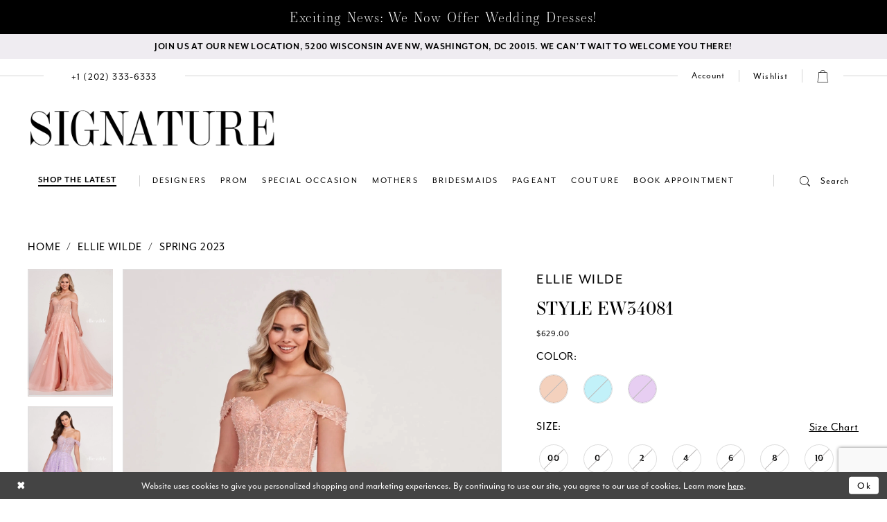

--- FILE ---
content_type: text/html; charset=utf-8
request_url: https://www.signaturedresses.com/ellie-wilde/spring-2023/ew34081
body_size: 27300
content:





<!DOCTYPE html>
<html class="" lang="en-US">
<head>
    
<base href="/">
<meta charset="UTF-8">
<meta name="viewport" content="width=device-width, initial-scale=1, maximum-scale=2, user-scalable=1" />
<meta name="format-detection" content="telephone=yes">
    
<title>Ellie Wilde | Signature Dresses - EW34081 | Signature Dresses</title>

    <meta property="og:title" content="Ellie Wilde | Signature Dresses - EW34081 | Signature Dresses" />
    <meta property="og:type" content="website" />
    <meta property="og:url" content="https://www.signaturedresses.com/ellie-wilde/spring-2023/ew34081"/>
        <meta name="description" content="Here at Signature Dresses in Washington, DC, we carry an exclusive collection of couture designer dresses, prom, pageant, cocktail, day to evening wear, and bridesmaid dresses. Style EW34081" />
        <meta property="og:description" content="Here at Signature Dresses in Washington, DC, we carry an exclusive collection of couture designer dresses, prom, pageant, cocktail, day to evening wear, and bridesmaid dresses. Style EW34081" />
        <meta property="og:image" content="https://dy9ihb9itgy3g.cloudfront.net/products/8947/ew34081/ew34081__-light-peach-_f.670.webp" />
        <meta name="twitter:image" content="https://dy9ihb9itgy3g.cloudfront.net/products/8947/ew34081/ew34081__-light-peach-_f.670.webp">
        <meta name="keywords" content="Prom, Pageant, Formal, Dresses, Washington, dresses for prom, dresses for bridesmaids" />
        <link rel="canonical" href="https://www.signaturedresses.com/ellie-wilde/spring-2023/ew34081" />

    

    <link rel="apple-touch-icon" sizes="180x180" href="Themes/SignatureDresses/Content/img/favicon/apple-touch-icon.png">
<link rel="icon" type="image/png" sizes="32x32" href="Themes/SignatureDresses/Content/img/favicon/favicon-32x32.png">
<link rel="icon" type="image/png" sizes="16x16" href="Themes/SignatureDresses/Content/img/favicon/favicon-16x16.png">
<link rel="manifest" href="Themes/SignatureDresses/Content/img/favicon/site.webmanifest">
<link rel="mask-icon" href="Themes/SignatureDresses/Content/img/favicon/safari-pinned-tab.svg" color="#5bbad5">
<link rel="shortcut icon" href="Themes/SignatureDresses/Content/img/favicon/favicon.ico">
<meta name="msapplication-TileColor" content="#da532c">
<meta name="msapplication-config" content="Themes/SignatureDresses/Content/img/favicon/browserconfig.xml">
<meta name="theme-color" content="#ffffff">
    <link rel="preconnect" href="https://use.typekit.net" crossorigin="anonymous">
<link rel="preconnect" href="https://p.typekit.net" crossorigin="anonymous">
<link rel="preload" href="https://use.typekit.net/xsg8dit.css" as="style">
<link rel="stylesheet" href="https://use.typekit.net/xsg8dit.css"/>

    <link rel="preload" href="/Content/fonts/syvoicomoon/Syvo-Icomoon.woff?y5043x" as="font" type="font/woff" crossorigin>

    <link rel="stylesheet" type="text/css" href="https://www.signaturedresses.com/content/theme.min.css?v=20251230120550"/>
    

    


        <script type="application/ld&#x2B;json">
          {
  "@context": "http://schema.org",
  "@type": "Product",
  "mpn": "EW34081",
  "brand": {
    "@type": "Brand",
    "name": "Ellie Wilde"
  },
  "offers": {
    "@type": "AggregateOffer",
    "lowPrice": 629.00,
    "highPrice": 679.00,
    "priceCurrency": "USD",
    "offerCount": 42,
    "availability": "https://schema.org/OutOfStock"
  },
  "name": "Ellie Wilde Style EW34081",
  "description": " ",
  "image": "https://dy9ihb9itgy3g.cloudfront.net/products/8947/ew34081/ew34081__-light-peach-_f.740.webp",
  "url": "https://www.signaturedresses.com/ellie-wilde/spring-2023/ew34081"
}
        </script>

    





<style>
.filter-nav-list .filter-label {
display:none!important;
}
</style>
<meta name="facebook-domain-verification" content="q3yseqcu906jyyho6blw929ty5eaz5" />
</head>
<body class="page-pdp page-common page-white  ">
    <!--[if lt IE 11]>
      <p class="browsehappy">You are using an <strong>outdated</strong> browser. Please <a href="http://browsehappy.com/">upgrade your browser</a> to improve your experience.</p>
    <![endif]-->
    <div class="hidden-vars" data-vars>
    <div class="breakpoint-xl" data-var-name="breakpoint" data-var-type="xl" data-var-value="width"></div>
    <div class="breakpoint-lg" data-var-name="breakpoint" data-var-type="lg" data-var-value="width"></div>
    <div class="breakpoint-md" data-var-name="breakpoint" data-var-type="md" data-var-value="width"></div>
    <div class="breakpoint-sm" data-var-name="breakpoint" data-var-type="sm" data-var-value="width"></div>
    <div class="color-primary" data-var-name="color" data-var-type="primary" data-var-value="color"></div>
    <div class="color-secondary" data-var-name="color" data-var-type="secondary" data-var-value="color"></div>
</div>
    <!-- Loader -->
    <div id="spinner" class="loader">
        <div class="round">
            <div class="section"></div>
        </div>
    </div>
    <div class="app-container app-container-fix">
        





    <div class="preheader-promo" id="preheader-promo-common" data-property="preheader-promo">
        <div class="container-fluid">
            <div class="row">
                <div class="common-top-promo">
                    
    <div class="common-message" role="status" 
         data-popup="commonTopPromo" 
         data-popup-expires="1"
         style="display:none;">
        <div class="common-message--blocks iblock-fix">

                <div class="common-message--block common-message--block-text-list">
                    <div class="common-message--text-list">
                        <div class="list">
                                <div class="list-item common-message--text-list-description-item">
                                    <div class="common-message--text common-message--text-list-description">
                                        <h4 style="text-align: center;">Exciting News: We Now Offer Wedding Dresses!</h4>
                                    </div>
                                </div>

                        </div>
                    </div>
                </div>


        </div>
    </div>

                </div>
            </div>
        </div>
    </div>

<div class="primary-block iblock-fix" data-property="fixed-header">
        <div class="preheader preheader-promo" id="preheader-promo" data-property="preheader-promo">
            <div class="container-fluid">
                <div class="row">
                    <div class="promo-link">
                        <a href="https://maps.app.goo.gl/4bkDwyomYAzLSmZSA" target="_blank"
   aria-label="We Are Open - Call For Appointment">
  <span>
Join us at our new location, 5200 Wisconsin Ave Nw, Washington, DC 20015. We can't wait to welcome you there!
  </span>
</a>

                    </div>
                </div>
            </div>
        </div>
    <header class="header main-header iblock-fix">
        <div class="container">
            <div class="row">
                <div class="header-blocks clearfix">
                    <div class="preheader-blocks">
                        <div class="preheader-block preheader-style preheader-left">
                            <ul role="menu" 
                                aria-label="Preheader Menu. Buttons: hamburger search">
                                <li role="menuitem"
                                    class="menu-btn hidden-gt-sm">
                                    <span class="navbar-toggle collapsed menu-item"
                                          data-toggle="collapse"
                                          data-target="#main-navbar"
                                          role="button" 
                                          aria-label="Toggle Main Navigation" 
                                          aria-expanded="false" 
                                          aria-controls="main-navbar">
                                        <i class="icomoon icomoon-menu"
                                           aria-hidden="true"></i>
                                    </span>
                                </li>
                                    <li role="menuitem"
                                        class="preheader-phone">
                                        <a href="tel:+12023336333" 
   rel="nofollow"
   aria-label="Phone Us">
  <span class="hidden-sm hidden-xs"> +1&nbsp;(202)&nbsp;333&#8209;6333
  </span>
  <i class="icomoon icomoon-phone hidden-gt-sm"
     aria-hidden="true">
  </i>
</a>

                                    </li>
                                <li role="menuitem"
                                    class="preheader-search hidden-xs hidden-sm">
                                    <a role="button" 
                                       class="show-search"
                                       href="search" 
                                       aria-label="Toggle Search" 
                                       aria-haspopup="true" 
                                       aria-expanded="false">
                                        <i class="icomoon icomoon-search"
                                           aria-hidden="true"></i>
                                        <span>Search</span>
                                    </a>
                                    <div name="search-form" role="search" aria-label="Search form"
     class="search-form iblock-fix collapsed">
    <div class="search-group ui-widget">

        <div class="search-btn search-btn-left search-addon1">
            <button type="submit" data-trigger="search" aria-label="Submit Search">
                <i class="icon-syvo icon-search" aria-hidden="true"></i>
            </button>
        </div>
        <div class="search-btn search-btn-right">
            <button type="button" class="close-search-form" aria-label="Close Search">
                <i class="icon-syvo icon-close-x" aria-hidden="true"></i>
            </button>
        </div>
        <input type="search"
               name="query"
               class="ui-autocomplete-input"
               placeholder="Search"
               aria-label="Search"
               data-property="search"/>
    </div>
</div>
                                </li>
                            </ul>
                        </div>
                        <a href="/"
                           class="brand-logo hidden-gt-sm"
                           aria-label="Signature Dresses">
                            <img src="logos/main-logo?v=94962078-b092-3395-0b39-f457f7c58bd1"
                                 alt="Signature Dresses" />
                        </a>
                        <div class="preheader-block preheader-style preheader-right">
                            <ul role="menu"
                                aria-label="Preheader Menu. Buttons: account, wishlist, search, cart, appointments">
                                <li role="menuitem"
                                    class="dropdown hidden-xs">
                                    <a href="/login" 
                                       class="dropdown-toggle"
                                       data-toggle="dropdown" 
                                       role="button" 
                                       aria-label="Toggle Account" 
                                       aria-haspopup="true" 
                                       aria-expanded="false">
                                        <span class="visible-md visible-lg">Account</span>
                                        <i class="icomoon icomoon-user hidden-gt-sm"
                                           aria-hidden="true"></i>
                                    </a>
                                    <div class="dropdown-menu clickable cart-popup">
                                        <span role="button"
                                            class="fl-right close-dropdown"
                                            data-trigger="cart"
                                            tabindex="0"
                                            aria-haspopup="true"
                                            aria-expanded="true"
                                            aria-label="Close Account Menu"></span>
                                        <div class="account-dropdown">
                                            <ul>
                                                    <li><a href="/login">Sign In</a></li>
                                                    <li><a href="/register">Sign Up</a></li>
                                                    <li><a href="/wishlist">Wishlist</a></li>
                                            </ul>
                                        </div>
                                    </div>
                                </li>

                                <li role="menuitem"
                                    class="wishlist hidden-xs hidden-sm">
                                    <a href="/wishlist"
                                       aria-label="Check Wishlist">
                                        <span>Wishlist</span>
                                    </a>
                                </li>
                                <li role="menuitem"
                                    class="hidden-gt-sm">
                                    <a role="button" 
                                       class="show-search"
                                       href="search" 
                                       aria-label="Toggle Search" 
                                       aria-haspopup="true" 
                                       aria-expanded="false">
                                        <i class="icomoon icomoon-search"
                                           aria-hidden="true"></i>
                                    </a>
                                </li>
                                    <li role="menuitem"
                                        class="dropdown">
                                        <a href="/cart"
                                           class="dropdown-toggle cart-dropdown"
                                           data-trigger="cart" 
                                           data-toggle="dropdown" 
                                           role="button" 
                                           aria-label="Toggle cart" 
                                           aria-haspopup="true" 
                                           aria-expanded="false">
                                            <i class="icomoon icomoon-bag"
                                               aria-hidden="true"></i>
                                        </a>
                                        
<div class="dropdown-menu clickable cart-popup"
     data-property="cart">
    <span role="button"
          aria-label="Close Cart"
           class="fl-right close-dropdown"
           data-trigger="cart"
           aria-haspopup="true"
           aria-expanded="false"
           aria-hidden="true"></span>

    <div class="header">
        <h4>
            Added to cart
        </h4>
        <hr />
        <p>
            <span>
                Items in Cart
            </span>
            <span class="fl-right">0</span>
        </p>
        <hr />
    </div>
    <div class="row products">
    </div>
    <div class="summary">
        <hr/>
        <p>
            Subtotal
            <span class="fl-right">$0.00</span>
        </p>
        <hr />
    </div>
    <div class="actions">
        <a href="/checkout" class="btn btn-block btn-lg btn-success">Checkout</a>
        <a class="btn btn-block btn-lg btn-success-invert" href="/cart">View in cart</a>
    </div>
</div>
                                    </li>
                                    <li role="menuitem"
                                        class="book-appointment">
                                        <a href="categories/new-arrivals"
   style="text-transform:uppercase!important;"
   aria-label="Shop The Latest">
  <span> Shop The Latest
  </span>
</a>

                                    </li>
                            </ul>
                        </div>
                        <div class="search-holder hidden-gt-sm">
                            <div name="search-form" role="search" aria-label="Search form"
     class="search-form iblock-fix collapsed">
    <div class="search-group ui-widget">

        <div class="search-btn search-btn-left search-addon1">
            <button type="submit" data-trigger="search" aria-label="Submit Search">
                <i class="icon-syvo icon-search" aria-hidden="true"></i>
            </button>
        </div>
        <div class="search-btn search-btn-right">
            <button type="button" class="close-search-form" aria-label="Close Search">
                <i class="icon-syvo icon-close-x" aria-hidden="true"></i>
            </button>
        </div>
        <input type="search"
               name="query"
               class="ui-autocomplete-input"
               placeholder="Search"
               aria-label="Search"
               data-property="search"/>
    </div>
</div>
                        </div>
                    </div>
                    <a href="/"
                       class="brand-logo hidden-xs hidden-sm"
                       aria-label="Signature Dresses">
                        <img src="logos/main-logo?v=94962078-b092-3395-0b39-f457f7c58bd1"
                             alt="Signature Dresses" />
                    </a>
                    <div class="navbar-wrapper">
                        

<div id="main-navbar" class="navbar-collapse main-navbar main-navbar-extended collapse">
    <div class="main-navbar-extended-contents">
        
<div class="main-navbar-extended-header hidden-gt-sm">
    <div class="main-navbar-extended-header-search">
        <div name="search-form" role="search" aria-label="Search form"
     class="search-form iblock-fix collapsed">
    <div class="search-group ui-widget">

        <div class="search-btn search-btn-left search-addon1">
            <button type="submit" data-trigger="search" aria-label="Submit Search">
                <i class="icon-syvo icon-search" aria-hidden="true"></i>
            </button>
        </div>
        <div class="search-btn search-btn-right">
            <button type="button" class="close-search-form" aria-label="Close Search">
                <i class="icon-syvo icon-close-x" aria-hidden="true"></i>
            </button>
        </div>
        <input type="search"
               name="query"
               class="ui-autocomplete-input"
               placeholder="Search"
               aria-label="Search"
               value=""
               data-property="search"/>
    </div>
</div>
    </div>
</div>
        
<div class="main-navbar-extended-body">
    



<!--<div class="common-navbar">
  <span class="close-navbar" data-toggle="collapse" data-target="#main-navbar" aria-haspopup="false" aria-expanded="false" aria-hidden="true">
  </span>
  <ul>
    <li role="none">
      <a href="our-designers">
        <span> Shop by designer
        </span>
        <i class="sign" aria-hidden="true">
        </i>
      </a>
    </li>
    <li role="none">
      <a href="collections/prom">
        <span> Special Occasion
        </span>
        <i class="sign" aria-hidden="true">
        </i>
      </a>
    </li>-->

    <!--<li role="none">
      <input type="checkbox" data-trigger="menu-opener">
      <a>
        <span> shop by category
        </span>
        <i class="sign" aria-hidden="true">
        </i>
      </a>

      <ul class="common-sub-menu">
        <li data-menu-item="empty">
          <input type="checkbox">
          <ul>
            <li role="none">
              <a>
                <span style="font-weight:bolder; text-transform:uppercase;"> Category
                </span>
                <i class="sign" aria-hidden="true">
                </i>
              </a>
            </li>
            <li role="none">
              <a href="categories/long-dresses">
                <span> Long Dress
                </span>
                <i class="sign" aria-hidden="true">
                </i>
              </a>
            </li>
            <li role="none">
              <a href="categories/short-dresses">
                <span> Short Dress
                </span>
                <i class="sign" aria-hidden="true">
                </i>
              </a>
            </li>
            <li role="none">
              <a href="categories/two-piece-dresses">
                <span> Two Piece
                </span>
                <i class="sign" aria-hidden="true">
                </i>
              </a>
            </li>



          </ul>
        </li>


        <li data-menu-item="empty">
          <input type="checkbox">
          <ul>
            <li role="none">
            <li role="none">
              <a>
                <span style="font-weight:bolder;"> COLOR
                </span>
                <i class="sign" aria-hidden="true">
                </i>
              </a>
            </li>
            <li role="none">
              <a href="categories/black-dresses">
                <span> black 
                </span>
                <i class="sign" aria-hidden="true">
                </i>
              </a>
            </li>
            <li role="none">
              <a href="categories/red-dresses">
                <span> red 
                </span>
                <i class="sign" aria-hidden="true">
                </i>
              </a>
            </li>
            <li role="none">
              <a href="categories/green-dresses">
                <span> green
                </span>
                <i class="sign" aria-hidden="true">
                </i>
              </a>
            </li>


          </ul>
        </li>

      </ul>
    </li>-->
    <!--  <li role="none">
<a href="collections/bridesmaids">
<span> Bridesmaids 
</span>
<i class="sign" aria-hidden="true">
</i>
</a>
</li>
<li role="none">
<a href="collections/evening">
<span> Evening
</span>
<i class="sign" aria-hidden="true">
</i>
</a>
</li>
-->
    <!--
    <li role="none">
      <a href="categories/wedding-dresses">
        <span> Bridal
        </span>
        <i class="sign" aria-hidden="true">
        </i>
      </a>
    </li>-->
    <!--<li role="none">
       <input type="checkbox" data-trigger="menu-opener">
      <a href="contact-us">
        <span>Contact
        </span>
        <i class="sign" aria-hidden="true">
        </i>
      </a>
         <ul class="common-sub-menu">
        <li data-menu-item="empty">
          <input type="checkbox">
          <ul>
            
            <li role="none">
              <a href="about">
                <span>
                 About Us
                </span>
                <i class="sign" aria-hidden="true">
                </i>
              </a>
            </li>
             <li role="none">
     			 <a href="blog">
     			 <span>Blog
        		 </span>
                <i class="sign" aria-hidden="true">
                </i>
              </a>
            </li>-->  
                         <!--<li role="none">
     			 <a href="covid-19-guidelines">
     			 <span>Covid-19 Update
        		 </span>
                <i class="sign" aria-hidden="true">
                </i>
              </a>
</li>
          </ul>
        </li>
      </ul>
      
      
    </li>-->
    <!--<li role="none">
      <a href="appointments">
        <span> Book Appointment 
        </span>
        <i class="sign" aria-hidden="true">
        </i>
      </a>
    </li>
  </ul>
</div>-->
<div class="common-navbar">
    <span class="close-navbar" data-toggle="collapse" data-target="#main-navbar" aria-haspopup="false" aria-expanded="false" aria-hidden="true">
    </span>
    <ul role="menubar" role="navigation" aria-label="Main Navigation Menu">
  
      <li role="none">
        <a href="our-designers" role="menuitem" tabindex="0" aria-expanded="false">
          <span> Designers
          </span>
          <i class="sign" aria-hidden="true">
          </i>
        </a>
      </li>
      <li role="none">
        <input type="checkbox" tabindex="-1" data-trigger="menu-opener" aria-label="Open Prom Menu">
        <a href="collections/prom" role="menuitem" tabindex="-1" aria-haspopup="true" aria-expanded="false">
          <span> Prom
          </span>
          <i class="sign" aria-hidden="true">
          </i>
        </a>
  
        <ul class="common-sub-menu" role="menu" aria-label="Prom Menu">
          <!--<li data-menu-item="empty">
            <input type="checkbox">
            <ul>
              <li role="none">
                <a>
                  <span style="font-weight:bolder; text-transform:uppercase;"> Categories
                  </span>
                  <i class="sign" aria-hidden="true">
                  </i>
                </a>
              </li>
              <li role="none">
                <a href="#">
                  <span> Silks & Satins
                  </span>
                  <i class="sign" aria-hidden="true">
                  </i>
                </a>
              </li>
              <li role="none">
                <a href="#">
                  <span> Sparkles
                  </span>
                  <i class="sign" aria-hidden="true">
                  </i>
                </a>
              </li>
            </ul>
          </li>-->
  
          <li data-menu-item="empty">
            <input type="checkbox" tabindex="-1" aria-label="Open Prom Submenu">
            <ul role="menu" aria-label="Prom Submenu">
              <li role="none">
                <a role="menuitem" tabindex="0">
                  <span style="font-weight:bolder; text-transform:uppercase;"> Featured Designers
                  </span>
                  <i class="sign" aria-hidden="true">
                  </i>
                </a>
              </li>
             
              <li role="none">
                <a href="ellie-wilde/prom" role="menuitem" tabindex="-1">
                  <span>Ellie Wilde
                  </span>
                  <i class="sign" aria-hidden="true">
                  </i>
                </a>
              </li>
              <li role="none">
                <a href="faviana/prom" role="menuitem" tabindex="-1">
                  <span>Faviana
                  </span>
                  <i class="sign" aria-hidden="true">
                  </i>
                </a>
              </li>
             <!-- <li role="none">
                <a href="jessica-angel">
                  <span>Jessica Angel
                  </span>
                  <i class="sign" aria-hidden="true">
                  </i>
                </a>
              </li> -->
              <li role="none">
                <a href="jovani/prom" role="menuitem" tabindex="-1">
                  <span>Jovani
                  </span>
                  <i class="sign" aria-hidden="true">
                  </i>
                </a>
              </li>
               <li role="none">
                <a href="la-femme/spring-2024" role="menuitem" tabindex="-1">
                  <span>La Femme
                  </span>
                  <i class="sign" aria-hidden="true">
                  </i>
                </a>
              </li>
              <li role="none">
                <a href="nicole-bakti/prom" role="menuitem" tabindex="-1">
                  <span>Nicole Bakti
                  </span>
                  <i class="sign" aria-hidden="true">
                  </i>
                </a>
              </li>
              <li role="none">
                <a href="primavera-couture/prom" role="menuitem" tabindex="-1">
                  <span>Primavera Couture
                  </span>
                  <i class="sign" aria-hidden="true">
                  </i>
                </a>
              </li>
              <li role="none">
                <a href="portia-and-scarlett/prom" role="menuitem" tabindex="-1">
                  <span>Portia & Scarlett
                  </span>
                  <i class="sign" aria-hidden="true">
                  </i>
                </a>
              </li>
              <li role="none">
                <a href="sherri-hill/prom" role="menuitem" tabindex="-1">
                  <span>Sherri Hill
                  </span>
                  <i class="sign" aria-hidden="true">
                  </i>
                </a>
              </li>
  
            </ul>
          </li>
        </ul>
      </li>
      <li role="none">
        <a href="/categories/special-occasion-dresses" role="menuitem" tabindex="-1">
          <span> Special Occasion
          </span>
          <i class="sign" aria-hidden="true">
          </i>
        </a>
      </li>
      <li role="none">
        <input type="checkbox" tabindex="-1" data-trigger="menu-opener" aria-label="Open Mothers Menu">
        <a href="/collections/motherofthebride" role="menuitem" tabindex="-1">
          <span>Mothers</span>
          <i class="sign" aria-hidden="true"></i>
        </a>
        <ul class="common-sub-menu" role="menu" aria-label="Mothers Menu">
          <li data-menu-item="empty">
            <input type="checkbox" tabindex="-1" aria-label="Open Mothers Subenu">
            <ul role="menu" aria-label="About Submenu">
             <!-- <li role="none">
                <a href="chiara-boni/motherofthebride">
                  <span>Chiara Boni</span>
                  <i class="sign" aria-hidden="true"></i>
                </a>
              </li> -->
              <!--<li role="none">
                <a href="gemy-maalouf/motherofthebride">
                  <span>Gemy Maalouf</span>
                  <i class="sign" aria-hidden="true"></i>
  
                </a>
              </li>-->
             <li role="none">
                <a href="jean-fares" role="menuitem" tabindex="0">
                  <span>Jean Fares</span>
                  <i class="sign" aria-hidden="true"></i>
                </a>
              </li>
              <li role="none">
                <a href="jovani/motherofthebride" role="menuitem" tabindex="-1">
                  <span>Jovani</span>
                  <i class="sign" aria-hidden="true"></i>
                </a>
              </li>
              <li role="none">
                <a href="ivonne-d/motherofthebride" role="menuitem" tabindex="-1">
                  <span>Ivonne D</span>
                  <i class="sign" aria-hidden="true"></i>
                </a>
              </li>
              <li role="none">
                <a href="montage/motherofthebride" role="menuitem" tabindex="-1">
                  <span>Montage</span>
                  <i class="sign" aria-hidden="true"></i>
                </a>
              </li>
              <li role="none">
                <a href="mac-duggal/motherofthebride" role="menuitem" tabindex="-1">
                  <span>Mac Duggal</span>
                  <i class="sign" aria-hidden="true"></i>
                </a>
              </li>
              <!--<li role="none">
                <a href="mnm-couture/motherofthebride">
                  <span>MNM Couture</span>
                  <i class="sign" aria-hidden="true"></i>
                </a>
              </li>-->
              <li role="none">
                <a href="nicole-bakti/motherofthebride" role="menuitem" tabindex="-1">
                  <span>Nicole Bakti</span>
                  <i class="sign" aria-hidden="true"></i>
                </a>
              </li>
              <li role="none">
                <a href="terani/motherofthebride" role="menuitem" tabindex="-1">
                  <span>Terani</span>
                  <i class="sign" aria-hidden="true"></i>
                </a>
              </li>
              <li role="none">
                <a href="tarik-ediz/motherofthebride" role="menuitem" tabindex="-1">
                  <span>Tarik Ediz</span>
                  <i class="sign" aria-hidden="true"></i>
                </a>
              </li>
  
            </ul>
          </li>
        </ul>
      </li>
      <li role="none">
        <input type="checkbox" tabindex="-1" data-trigger="menu-opener" aria-label="Open Bridesmaids Menu">
        <a href="collections/bridesmaids" role="menuitem" tabindex="-1" aria-haspopup="true" aria-expanded="false">
          <span>Bridesmaids</span>
          <i class="sign" aria-hidden="true"></i>
        </a>
        <ul class="common-sub-menu" role="menu" aria-label="Bridesmaids Menu">
          <li data-menu-item="empty">
            <input type="checkbox" tabindex="-1" aria-label="Open Bridesmaids Submenu">
            <ul role="menu" aria-label="Bridesmaids Submenu">
              <li role="none">
                <a href="jessica-angel/bridesmaids" role="menuitem" tabindex="0">
                  <span>Jessica Angel</span>
                  <i class="sign" aria-hidden="true"></i>
                </a>
              </li>
              <li role="none">
                <a href="portia-and-scarlett/bridesmaids" role="menuitem" tabindex="-1">
                  <span>Portia & Scarlett</span>
                  <i class="sign" aria-hidden="true"></i>
  
                </a>
              </li>
            </ul>
          </li>
        </ul>
      </li>
      <li role="none">
        <input type="checkbox" tabindex="-1" data-trigger="menu-opener" aria-label="Open Pageant Menu">
        <a href="collections/pageant" role="menuitem" tabindex="-1" aria-haspopup="true" aria-expanded="false">
          <span> Pageant
          </span>
          <i class="sign" aria-hidden="true">
          </i>
        </a>
  
        <ul class="common-sub-menu" role="menu" aria-label="Pageant Menu">
          <!--<li data-menu-item="empty">
            <input type="checkbox">
            <ul>
              <li role="none">
                <a>
                  <span style="font-weight:bolder; text-transform:uppercase;"> Categories
                  </span>
                  <i class="sign" aria-hidden="true">
                  </i>
                </a>
              </li>
              <li role="none">
                <a href="#">
                  <span> Stage
                  </span>
                  <i class="sign" aria-hidden="true">
                  </i>
                </a>
              </li>
              <li role="none">
                <a href="#">
                  <span> Interviews
                  </span>
                  <i class="sign" aria-hidden="true">
                  </i>
                </a>
              </li>
            </ul>
          </li>-->
  
          <li data-menu-item="empty">
            <input type="checkbox" tabindex="-1" aria-label="Open Pageant Submenu">
            <ul role="menu" aria-label="Pageant Submenu">
              <li role="none">
                <a role="menuitem" tabindex="0">
                  <span style="font-weight:bolder; text-transform:uppercase;"> Featured Designers
                  </span>
                  <i class="sign" aria-hidden="true">
                  </i>
                </a>
              </li>
              <li role="none">
                <a href="jovani/pageant">
                  <span>Jovani
                  </span>
                  <i class="sign" aria-hidden="true">
                  </i>
                </a>
              </li>
              <!--<li role="none">
                <a href="mac-duggal/pageant">
                  <span>Mac Duggal
                  </span>
                  <i class="sign" aria-hidden="true">
                  </i>
                </a>
              </li>-->
              <!--<li role="none">
                <a href="mnm-couture/pageant">
                  <span>MNM Couture
                  </span>
                  <i class="sign" aria-hidden="true">
                  </i>
                </a>
              </li>-->
              <!--<li role="none">
                <a href="nicole-bakti/pageant">
                  <span>Nicole Bakti
                  </span>
                  <i class="sign" aria-hidden="true">
                  </i>
                </a>
              </li>-->
              <li role="none">
                <a href="portia-and-scarlett/pageant" role="menuitem" tabindex="-1">
                  <span>Portia & Scarlett
                  </span>
                  <i class="sign" aria-hidden="true">
                  </i>
                </a>
              </li>
             <li role="none">
                <a href="sherri-hill/pageant">
                  <span>Sherri Hill
                  </span>
                  <i class="sign" aria-hidden="true">
                  </i>
                </a>
              </li>
              <li role="none">
                <a href="terani/pageant" role="menuitem" tabindex="-1">
                  <span>Terani
                  </span>
                  <i class="sign" aria-hidden="true">
                  </i>
                </a>
              </li>
             
  
            </ul>
          </li>
        </ul>
      </li>
      <li role="none">
        <input type="checkbox" tabindex="-1" data-trigger="menu-opener" aria-label="Open Couture Menu">
        <a href="collections/couture" role="menuitem" tabindex="-1" aria-haspopup="true" aria-expanded="false">
          <span>Couture</span>
          <i class="sign" aria-hidden="true"></i>
        </a>
        <ul class="common-sub-menu" role="menu" aria-label="Couture Menu">
          <li data-menu-item="empty">
            <input type="checkbox" tabindex="-1" aria-label="Open Couture Submenu">
            <ul role="menu" aria-label="Couture Submenu">
              <!--<li role="none">
                <a href="gemy-maalouf/couture">
                  <span>Gemy Maalouf</span>
                  <i class="sign" aria-hidden="true"></i>
                </a>
              </li>
              <li role="none">
                <a href="jean-fares/couture">
                  <span>Jean Fares</span>
                  <i class="sign" aria-hidden="true"></i>
  
                </a>
              </li>
              <<li role="none">
                <a href="jovani/couture">
                  <span>Jovani</span>
                  <i class="sign" aria-hidden="true"></i>
                </a>
              </li>
              <li role="none">
                <a href="mnm-couture/couture">
                  <span>MNM Couture</span>
                  <i class="sign" aria-hidden="true"></i>
                </a>
              </li>
              <li role="none">
                <a href="mac-duggal/couture">
                  <span>Mac Duggal</span>
                  <i class="sign" aria-hidden="true"></i>
                </a>
              </li>-->
               <li role="none">
                <a href="chiara-boni/couture" role="menuitem" tabindex="0">
                  <span>Chiara Boni</span>
                  <i class="sign" aria-hidden="true"></i>
                </a>
              </li>
              <li role="none">
                <a href="jean-fares" role="menuitem" tabindex="-1">
                  <span>Jean Fares</span>
                  <i class="sign" aria-hidden="true"></i>
                </a>
              </li>
              <li role="none">
                <a href="portia-and-scarlett/couture" role="menuitem" tabindex="-1">
                  <span>Portia & Scarlett</span>
                  <i class="sign" aria-hidden="true"></i>
                </a>
              </li>
              <!--<li role="none">
                <a href="sherri-hill/couture">
                  <span>Sherri Hill</span>
                  <i class="sign" aria-hidden="true"></i>
                </a>
              </li>
              <li role="none">
                <a href="terani/couture">
                  <span>Terani</span>
                  <i class="sign" aria-hidden="true"></i>
                </a>
              </li>
              <li role="none">
                <a href="tarik-ediz/couture">
                  <span>Tarik Ediz</span>
                  <i class="sign" aria-hidden="true"></i>
                </a>
              </li>-->
            </ul>
          </li>
        </ul>
      </li>
      <li role="none">
        <a href="appointments" role="menuitem" tabindex="-1">
          <span> Book Appointment
          </span>
          <i class="sign" aria-hidden="true">
          </i>
        </a>
      </li>
    </ul>
  </div>

</div>
        
<div class="main-navbar-extended-footer hidden-gt-sm">
    <div class="main-navbar-extended-footer-icons">
        <ul>
                    <li>
                        <a href="/wishlist">
                            <i class="icon-syvo icon-heart-o" aria-hidden="true"></i>
                            <span>Wishlist</span>
                        </a>
                    </li>
                <li>
                    <a href="/login">
                        <i class="icon-syvo icon-user-o" aria-hidden="true"></i>
                        <span>Sign In</span>
                    </a>
                </li>
                <li>
                    <a href="/register">
                        <i class="icon-syvo icon-user-o" aria-hidden="true"><span>+</span></i>
                        <span>Sign Up</span>
                    </a>
                </li>
        </ul>
    </div>
</div>
    </div>
    
<div class="main-navbar-extended-overlay" data-toggle="collapse" data-target="#main-navbar" aria-haspopup="false" aria-expanded="false" aria-hidden="true"></div>
</div>
                    </div>
                </div>
            </div>
        </div>
    </header>
</div>
        <div class="main-content" id="main" role="main">
            



<div class="details-cmp common-cmp bootstrap-iso iblock-fix">

    

<section class="section-breadcrumbs">
    <div class="container">
        <div class="row">
            <div class="common-breadcrumbs">
                <ul>
                        <li>
                                <a class=""
                                   href="/">Home</a>

                        </li>
                        <li>
                                <a class=""
                                   href="/ellie-wilde">Ellie Wilde</a>

                        </li>
                        <li>
                                <a class=""
                                   href="/ellie-wilde/spring-2023">Spring 2023</a>

                        </li>
                </ul>
            </div>
        </div>

    </div>
</section>

    <section class="section-product" data-product-id="15792">
        <div class="container">
            <div class="row">
                <div class="product-bio">
                    <div class="product-detailed clearfix iblock-fix">
                        <div class="product-info product-visual">

                            




<div class="product-media">
    

    <div class="product-views clearfix" data-property="parent">
        <span role="heading" aria-level="2" class="sr-only">Products Views Carousel</span>
        <a href="#products-views-skip" title="Skip to end" class="sr-only sr-only-focusable" 
           data-trigger="scroll-to" data-target="#products-views-skip">Skip to end</a>
        

<div class="product-view previews">
        <div class="list" data-list="previews" aria-label="Ellie Wilde Style EW34081 thumbnail list">

                    <div class="list-item">
                        <div class="preview has-background"
                             style="background-image: url('https://dy9ihb9itgy3g.cloudfront.net/products/8947/ew34081/ew34081__-light-peach-_f.340.webp')"
                             data-trigger="color-filter-all"
                             data-value-id="">
                            <img src="https://dy9ihb9itgy3g.cloudfront.net/products/8947/ew34081/ew34081__-light-peach-_f.340.webp" alt="Ellie Wilde Style EW34081 #0 default frontface vertical thumbnail"/>
                        </div>
                    </div>
                    <div class="list-item">
                        <div class="preview has-background"
                             style="background-image: url('https://dy9ihb9itgy3g.cloudfront.net/products/8947/ew34081/ew34081__-lilac-_f.340.webp')"
                             data-trigger="color-filter-all"
                             data-value-id="">
                            <img src="https://dy9ihb9itgy3g.cloudfront.net/products/8947/ew34081/ew34081__-lilac-_f.340.webp" alt="Ellie Wilde Style EW34081 #1 frontface vertical thumbnail"/>
                        </div>
                    </div>
                    <div class="list-item">
                        <div class="preview has-background"
                             style="background-image: url('https://dy9ihb9itgy3g.cloudfront.net/products/8947/ew34081/ew34081__-light-peach-_f_1.340.webp')"
                             data-trigger="color-filter-all"
                             data-value-id="">
                            <img src="https://dy9ihb9itgy3g.cloudfront.net/products/8947/ew34081/ew34081__-light-peach-_f_1.340.webp" alt="Ellie Wilde Style EW34081 #2 frontface vertical thumbnail"/>
                        </div>
                    </div>
                    <div class="list-item">
                        <div class="preview has-background"
                             style="background-image: url('https://dy9ihb9itgy3g.cloudfront.net/products/8947/ew34081/ew34081__-light-blue-_f.340.webp')"
                             data-trigger="color-filter-all"
                             data-value-id="">
                            <img src="https://dy9ihb9itgy3g.cloudfront.net/products/8947/ew34081/ew34081__-light-blue-_f.340.webp" alt="Ellie Wilde Style EW34081 #3 frontface vertical thumbnail"/>
                        </div>
                    </div>
                    <div class="list-item">
                        <div class="preview has-background"
                             style="background-image: url('https://dy9ihb9itgy3g.cloudfront.net/products/8947/ew34081/ew34081__-light-peach-_b.340.webp')"
                             data-trigger="color-filter-all"
                             data-value-id="">
                            <img src="https://dy9ihb9itgy3g.cloudfront.net/products/8947/ew34081/ew34081__-light-peach-_b.340.webp" alt="Ellie Wilde Style EW34081 #4 default backface vertical thumbnail"/>
                        </div>
                    </div>
                    <div class="list-item">
                        <div class="preview has-background"
                             style="background-image: url('https://dy9ihb9itgy3g.cloudfront.net/products/8947/ew34081/ew34081__-light-peach-_b_c.340.webp')"
                             data-trigger="color-filter-all"
                             data-value-id="">
                            <img src="https://dy9ihb9itgy3g.cloudfront.net/products/8947/ew34081/ew34081__-light-peach-_b_c.340.webp" alt="Ellie Wilde Style EW34081 #5 backface vertical cropped thumbnail"/>
                        </div>
                    </div>
        </div>
</div>
        

<div class="product-view overviews common-videolist">

        <div class="list" data-list="overviews" data-slick>
                    <div class="list-item slick-current">
                        <div class="overview"
                             data-lazy-background
                             data-value-id=""
                             data-related-image="false">
                            <a href="https://dy9ihb9itgy3g.cloudfront.net/products/8947/ew34081/ew34081__-light-peach-_f.2000.webp"
                               class="MagicZoom overview-media" data-options="lazyZoom: true; textClickZoomHint: Click to zoom"
                               aria-label="Full size Ellie Wilde Style EW34081 #0 default frontface vertical picture">
                                <img data-lazy="https://dy9ihb9itgy3g.cloudfront.net/products/8947/ew34081/ew34081__-light-peach-_f.740.webp" 
                                     alt="Ellie Wilde Style EW34081 #0 default frontface vertical picture"/>
                            </a>
                        </div>
                    </div>
                    <div class="list-item ">
                        <div class="overview"
                             data-lazy-background
                             data-value-id=""
                             data-related-image="false">
                            <a href="https://dy9ihb9itgy3g.cloudfront.net/products/8947/ew34081/ew34081__-lilac-_f.2000.webp"
                               class="MagicZoom overview-media" data-options="lazyZoom: true; textClickZoomHint: Click to zoom"
                               aria-label="Full size Ellie Wilde Style EW34081 #1 frontface vertical picture">
                                <img data-lazy="https://dy9ihb9itgy3g.cloudfront.net/products/8947/ew34081/ew34081__-lilac-_f.740.webp" 
                                     alt="Ellie Wilde Style EW34081 #1 frontface vertical picture"/>
                            </a>
                        </div>
                    </div>
                    <div class="list-item ">
                        <div class="overview"
                             data-lazy-background
                             data-value-id=""
                             data-related-image="false">
                            <a href="https://dy9ihb9itgy3g.cloudfront.net/products/8947/ew34081/ew34081__-light-peach-_f_1.2000.webp"
                               class="MagicZoom overview-media" data-options="lazyZoom: true; textClickZoomHint: Click to zoom"
                               aria-label="Full size Ellie Wilde Style EW34081 #2 frontface vertical picture">
                                <img data-lazy="https://dy9ihb9itgy3g.cloudfront.net/products/8947/ew34081/ew34081__-light-peach-_f_1.740.webp" 
                                     alt="Ellie Wilde Style EW34081 #2 frontface vertical picture"/>
                            </a>
                        </div>
                    </div>
                    <div class="list-item ">
                        <div class="overview"
                             data-lazy-background
                             data-value-id=""
                             data-related-image="false">
                            <a href="https://dy9ihb9itgy3g.cloudfront.net/products/8947/ew34081/ew34081__-light-blue-_f.2000.webp"
                               class="MagicZoom overview-media" data-options="lazyZoom: true; textClickZoomHint: Click to zoom"
                               aria-label="Full size Ellie Wilde Style EW34081 #3 frontface vertical picture">
                                <img data-lazy="https://dy9ihb9itgy3g.cloudfront.net/products/8947/ew34081/ew34081__-light-blue-_f.740.webp" 
                                     alt="Ellie Wilde Style EW34081 #3 frontface vertical picture"/>
                            </a>
                        </div>
                    </div>
                    <div class="list-item ">
                        <div class="overview"
                             data-lazy-background
                             data-value-id=""
                             data-related-image="false">
                            <a href="https://dy9ihb9itgy3g.cloudfront.net/products/8947/ew34081/ew34081__-light-peach-_b.2000.webp"
                               class="MagicZoom overview-media" data-options="lazyZoom: true; textClickZoomHint: Click to zoom"
                               aria-label="Full size Ellie Wilde Style EW34081 #4 default backface vertical picture">
                                <img data-lazy="https://dy9ihb9itgy3g.cloudfront.net/products/8947/ew34081/ew34081__-light-peach-_b.740.webp" 
                                     alt="Ellie Wilde Style EW34081 #4 default backface vertical picture"/>
                            </a>
                        </div>
                    </div>
                    <div class="list-item ">
                        <div class="overview"
                             data-lazy-background
                             data-value-id=""
                             data-related-image="false">
                            <a href="https://dy9ihb9itgy3g.cloudfront.net/products/8947/ew34081/ew34081__-light-peach-_b_c.2000.webp"
                               class="MagicZoom overview-media" data-options="lazyZoom: true; textClickZoomHint: Click to zoom"
                               aria-label="Full size Ellie Wilde Style EW34081 #5 backface vertical cropped picture">
                                <img data-lazy="https://dy9ihb9itgy3g.cloudfront.net/products/8947/ew34081/ew34081__-light-peach-_b_c.740.webp" 
                                     alt="Ellie Wilde Style EW34081 #5 backface vertical cropped picture"/>
                            </a>
                        </div>
                    </div>
        </div>
    
    <div class="controls">
        <div class="list">
            <div class="list-item">
            </div>
        </div>
    </div>

    

</div>
        <div id="products-views-skip" class="sr-only" tabindex="-1">Products Views Carousel End</div>
    </div>

</div>

<div class="visual-dots dots-placeholder"></div>

<div class="social-networks social-share social-share-single">
    <ul>
        <li>
            <span class="share-title">
                Share:
            </span>
        </li>
                    <li style="display: none;">
                        <a href="https://in.pinterest.com/signaturedc/"
                           data-property="pinterest-share"
                           data-placement="Social group"
                           target="_blank" title="Pinterest" aria-label="Share using Pinterest">
                            <i class="fa fa-pinterest-p" aria-hidden="true"></i>
                        </a>
                    </li>
                    <li style="display: none;">
                        <a href="https://x.com/SignatureDC"
                           data-property="x-share"
                           data-placement="Social group"
                           target="_blank" title="X" aria-label="Share using X">
                            <i class="icon-syvo icon-x-twitter" aria-hidden="true"></i>
                        </a>
                    </li>
        
    </ul>
</div>




                        </div>
                        <div class="product-info product-sheet" data-property="product-details">

                            


<div class="product-heading">
    <div class="option name">
        
    <h1 role="heading" aria-level="1">
        Ellie Wilde
    </h1>

    <h3 role="heading" aria-level="2">
        Style EW34081
    </h3>


    </div>
    

</div>




    <div class="product-dynamic">
            <div class="option option-price">
                
    <div class="prices">
        <div class="list">
                <div class="list-item">
                    
<p class="price">

            <span data-layout-font data-property="price">$629.00</span>
</p>
                </div>
        </div>
    </div>



            </div>





            <div class="option option-color">
                

    <div class="option-header">
        <h5 class="option-title">Color:</h5>
        <span class="option-display" id="selected-color"
            data-property="selected-color" aria-live="polite" aria-label="Chosen color"></span>
    </div>
    <div class="option-content">
        <div class="product-colors product-options " 
             aria-live="polite" aria-label="Product color controls state depends on size chosen">
            <div class="list">
                    <div class="list-item">
                        
<div class="product-color product-option"
     data-property="color"
     data-value-id="28"
     data-value="Light Peach"
     data-hex="#F4D1BD"
     title="Light Peach">
    <input name="color" type="radio" value="Light Peach" aria-label="Color: Light Peach"/>


    <span class="color"  data-property="product-color">
        <div class="canvas">
            <div data-layout-font class="square" title="Light Peach">
                <svg version="1.1" viewBox="0 0 1000 1000"
                     height="1000"
                     width="1000"
                     xml:space="preserve"
                     xmlns="http://www.w3.org/2000/svg"
                     xmlns:xlink="http://www.w3.org/1999/xlink">

                        <g style="transform-origin: 50% 50%; ">
                            <polygon points="-207.10678118654744,-207.10678118654744 -207.10678118654744,1207.1067811865473 1207.1067811865473,1207.1067811865473 1207.1067811865473,-207.10678118654744" style="fill: #F4D1BD;"></polygon>
                        </g>
                </svg>
            </div>
        </div>

    </span>
    <span class="line"></span>
    <span class="no-product" data-nosnippet>
        Out of Stock
    </span>
</div>
                    </div>
                    <div class="list-item">
                        
<div class="product-color product-option"
     data-property="color"
     data-value-id="137"
     data-value="Light Blue"
     data-hex="#C2F1F9"
     title="Light Blue">
    <input name="color" type="radio" value="Light Blue" aria-label="Color: Light Blue"/>


    <span class="color"  data-property="product-color">
        <div class="canvas">
            <div data-layout-font class="square" title="Light Blue">
                <svg version="1.1" viewBox="0 0 1000 1000"
                     height="1000"
                     width="1000"
                     xml:space="preserve"
                     xmlns="http://www.w3.org/2000/svg"
                     xmlns:xlink="http://www.w3.org/1999/xlink">

                        <g style="transform-origin: 50% 50%; ">
                            <polygon points="-207.10678118654744,-207.10678118654744 -207.10678118654744,1207.1067811865473 1207.1067811865473,1207.1067811865473 1207.1067811865473,-207.10678118654744" style="fill: #C2F1F9;"></polygon>
                        </g>
                </svg>
            </div>
        </div>

    </span>
    <span class="line"></span>
    <span class="no-product" data-nosnippet>
        Out of Stock
    </span>
</div>
                    </div>
                    <div class="list-item">
                        
<div class="product-color product-option"
     data-property="color"
     data-value-id="152"
     data-value="Lilac"
     data-hex="#E7CEF2"
     title="Lilac">
    <input name="color" type="radio" value="Lilac" aria-label="Color: Lilac"/>


    <span class="color"  data-property="product-color">
        <div class="canvas">
            <div data-layout-font class="square" title="Lilac">
                <svg version="1.1" viewBox="0 0 1000 1000"
                     height="1000"
                     width="1000"
                     xml:space="preserve"
                     xmlns="http://www.w3.org/2000/svg"
                     xmlns:xlink="http://www.w3.org/1999/xlink">

                        <g style="transform-origin: 50% 50%; ">
                            <polygon points="-207.10678118654744,-207.10678118654744 -207.10678118654744,1207.1067811865473 1207.1067811865473,1207.1067811865473 1207.1067811865473,-207.10678118654744" style="fill: #E7CEF2;"></polygon>
                        </g>
                </svg>
            </div>
        </div>

    </span>
    <span class="line"></span>
    <span class="no-product" data-nosnippet>
        Out of Stock
    </span>
</div>
                    </div>
            </div>
        </div>
    </div>





            </div>

            <div class="option option-size">


    <div class="option-header">
            <h5 class="option-title">Size:</h5>
            <span class="option-display" id="selected-size"
                  data-property="selected-size" aria-live="polite" aria-label="Chosen size">
            </span>
<div class="size-addon product-options-addon">
    <a href="javascript:void(0);"
       class="btn btn-chart option-display"
       data-trigger="open-sizechart"
       role="button"
       aria-label="Size Chart"
       aria-haspopup="true"
       aria-expanded="false">
        Size Chart
    </a>
</div>    </div>
    <div class="option-content has-sizes">
            <div class="product-sizes product-options "
                 aria-live="polite" aria-label="Product size controls state depends on color chosen">
                <div class="list">
                        <div class="list-item">
                            <div class="product-size product-option"
     data-property="size"
     data-value-id="2"
     data-value="00"
     title="00">
    <input name="size" type="radio" value="00" aria-label="Size: 00"/>
    <span class="size-name product-option-name">00</span>
    <span class="line"></span>
    <span class="no-product">
        Out of Stock
    </span>
</div>
                        </div>
                        <div class="list-item">
                            <div class="product-size product-option"
     data-property="size"
     data-value-id="3"
     data-value="0"
     title="0">
    <input name="size" type="radio" value="0" aria-label="Size: 0"/>
    <span class="size-name product-option-name">0</span>
    <span class="line"></span>
    <span class="no-product">
        Out of Stock
    </span>
</div>
                        </div>
                        <div class="list-item">
                            <div class="product-size product-option"
     data-property="size"
     data-value-id="4"
     data-value="2"
     title="2">
    <input name="size" type="radio" value="2" aria-label="Size: 2"/>
    <span class="size-name product-option-name">2</span>
    <span class="line"></span>
    <span class="no-product">
        Out of Stock
    </span>
</div>
                        </div>
                        <div class="list-item">
                            <div class="product-size product-option"
     data-property="size"
     data-value-id="5"
     data-value="4"
     title="4">
    <input name="size" type="radio" value="4" aria-label="Size: 4"/>
    <span class="size-name product-option-name">4</span>
    <span class="line"></span>
    <span class="no-product">
        Out of Stock
    </span>
</div>
                        </div>
                        <div class="list-item">
                            <div class="product-size product-option"
     data-property="size"
     data-value-id="6"
     data-value="6"
     title="6">
    <input name="size" type="radio" value="6" aria-label="Size: 6"/>
    <span class="size-name product-option-name">6</span>
    <span class="line"></span>
    <span class="no-product">
        Out of Stock
    </span>
</div>
                        </div>
                        <div class="list-item">
                            <div class="product-size product-option"
     data-property="size"
     data-value-id="7"
     data-value="8"
     title="8">
    <input name="size" type="radio" value="8" aria-label="Size: 8"/>
    <span class="size-name product-option-name">8</span>
    <span class="line"></span>
    <span class="no-product">
        Out of Stock
    </span>
</div>
                        </div>
                        <div class="list-item">
                            <div class="product-size product-option"
     data-property="size"
     data-value-id="8"
     data-value="10"
     title="10">
    <input name="size" type="radio" value="10" aria-label="Size: 10"/>
    <span class="size-name product-option-name">10</span>
    <span class="line"></span>
    <span class="no-product">
        Out of Stock
    </span>
</div>
                        </div>
                        <div class="list-item">
                            <div class="product-size product-option"
     data-property="size"
     data-value-id="9"
     data-value="12"
     title="12">
    <input name="size" type="radio" value="12" aria-label="Size: 12"/>
    <span class="size-name product-option-name">12</span>
    <span class="line"></span>
    <span class="no-product">
        Out of Stock
    </span>
</div>
                        </div>
                        <div class="list-item">
                            <div class="product-size product-option"
     data-property="size"
     data-value-id="10"
     data-value="14"
     title="14">
    <input name="size" type="radio" value="14" aria-label="Size: 14"/>
    <span class="size-name product-option-name">14</span>
    <span class="line"></span>
    <span class="no-product">
        Out of Stock
    </span>
</div>
                        </div>
                        <div class="list-item">
                            <div class="product-size product-option"
     data-property="size"
     data-value-id="11"
     data-value="16"
     title="16">
    <input name="size" type="radio" value="16" aria-label="Size: 16"/>
    <span class="size-name product-option-name">16</span>
    <span class="line"></span>
    <span class="no-product">
        Out of Stock
    </span>
</div>
                        </div>
                        <div class="list-item">
                            <div class="product-size product-option"
     data-property="size"
     data-value-id="12"
     data-value="18"
     title="18">
    <input name="size" type="radio" value="18" aria-label="Size: 18"/>
    <span class="size-name product-option-name">18</span>
    <span class="line"></span>
    <span class="no-product">
        Out of Stock
    </span>
</div>
                        </div>
                        <div class="list-item">
                            <div class="product-size product-option"
     data-property="size"
     data-value-id="13"
     data-value="20"
     title="20">
    <input name="size" type="radio" value="20" aria-label="Size: 20"/>
    <span class="size-name product-option-name">20</span>
    <span class="line"></span>
    <span class="no-product">
        Out of Stock
    </span>
</div>
                        </div>
                        <div class="list-item">
                            <div class="product-size product-option"
     data-property="size"
     data-value-id="14"
     data-value="22"
     title="22">
    <input name="size" type="radio" value="22" aria-label="Size: 22"/>
    <span class="size-name product-option-name">22</span>
    <span class="line"></span>
    <span class="no-product">
        Out of Stock
    </span>
</div>
                        </div>
                        <div class="list-item">
                            <div class="product-size product-option"
     data-property="size"
     data-value-id="15"
     data-value="24"
     title="24">
    <input name="size" type="radio" value="24" aria-label="Size: 24"/>
    <span class="size-name product-option-name">24</span>
    <span class="line"></span>
    <span class="no-product">
        Out of Stock
    </span>
</div>
                        </div>
                </div>
            </div>
    </div>
            </div>

            <div class="option availability-block">
                <div class="product-availability">
    <span class="option-display availability availability-text" data-property="availability" data-value="1" aria-live="polite" aria-label="Availability state depends on color/size combination chosen"></span>
    <i class="icon-syvo icon-checked availability availability-mark" aria-hidden="true"></i>
</div>
            </div>


            <div class="relative-container">
                <div class="option quantity-wrapper is-hidden" data-property="quantity-wrapper">
                    <div class="cart-hint from-quantity" data-property="quantity-tooltip">
    <a href="#" class="cart-hint-close" data-trigger="quantity-tooltip-close">&#10006;</a>
    <div class="cart-hint-header">
        <span class="h5" data-change="quantity-tooltip-header"></span>
    </div>
    <div class="cart-hint-arrow"></div>
</div>
                    
<input id="quantity" type="text"
       autocomplete="off"
       placeholder="1"
       data-property="quantity" value="1" aria-label="Quantity"/>
                </div>
            </div>
    </div>



<div class="product-actions" aria-live="polite" aria-label="Product buttons. Cart and Wishlist buttons state depends on color/size combination chosen">
    <div class="option buttons-block">


    <a href="tel:&#x2B;12023336333" data-property="cart-call" data-value="true"
       class="btn btn-success text-uppercase hide">
        Call +1&nbsp;(202)&nbsp;333&#8209;6333 for Availability
    </a>
<div class="relative-container">
    <div class="cart-hint" data-property="cart-tooltip">
    <a href="#" class="cart-hint-close" data-trigger="cart-tooltip-close" aria-label="Close ship date tooltip"><span aria-hidden="true">&#10006;</span></a>
    <div class="cart-hint-header">
        <span class="h5" data-change="cart-tooltip-header">Ship date:</span>
    </div>
    <div class="cart-hint-body">
        <p data-change="cart-tooltip-text"></p>
    </div>
    <div class="cart-hint-arrow"></div>
</div>
        <button class="btn btn-success" data-property="add" data-value="true">
            Add to Cart
        </button>
        <a href="javascript:void(0);" class="btn btn-success-invert btn__add-wishlist" data-property="add-wishlist" data-value="true">
            <i class="fa fa-heart-o btn__add-wishlist__icon" aria-hidden="true"></i>
            <span class="btn__add-wishlist__title">Add to Wishlist</span>
            <i class="fa fa-check btn__add-wishlist__icon--active" aria-hidden="true"></i>
            <span class="btn__add-wishlist__title--active">Added To Wishlist</span>
        </a>
</div>
    

    </div>
</div>






    <div class="product-attributes">
        <div class="option description">
            


    <div class="tabs tabs-description">
        <ul class="nav nav-tabs">
                <li class="active">
                    <a data-toggle="tab" href="#attributes" class="option-title">Attributes</a>
                </li>
        </ul>
        <div class="tab-content">

                <div id="attributes" class="tab-pane fade in active">
                    <ul class="attr-ul">
                            <li>
                                <div>Fabric: </div>
                                <div>
                                    Beads, Glitter Tulle, Novelty Embroidered, Sequins
                                </div>
                            </li>
                            <li>
                                <div>Length: </div>
                                <div>
                                    Long
                                </div>
                            </li>
                            <li>
                                <div>Neckline: </div>
                                <div>
                                    Sweetheart
                                </div>
                            </li>
                            <li>
                                <div>Silhouette: </div>
                                <div>
                                    A-Line
                                </div>
                            </li>
                            <li>
                                <div>Sleeve Type: </div>
                                <div>
                                    Off-the-Shoulder
                                </div>
                            </li>
                            <li>
                                <div>Special Features: </div>
                                <div>
                                    Corset back, Features pockets, Matching Choker Included
                                </div>
                            </li>
                            <li>
                                <div>Waistline: </div>
                                <div>
                                    Natural
                                </div>
                            </li>
                    </ul>
                </div>

        </div>
    </div>

        </div>
    </div>
    <div>
        <div class="option description">
            
    <div style="position: relative">
        <div class="pdp-disclaimer-description"
             
             style="color: #ff0e0e"><p>Due to industry-wide backups, please allow for 2-3 days for processing. You will be notified by email regarding the status&nbsp; of your order.&nbsp;</p></div>

    </div>
        <hr />

        </div>
    </div>




                        </div>
                    </div>

                    


                </div>
            </div>
        </div>
    </section>


    


    <section class="section-header">
        <div class="container">
            <div class="row">
                <div class="header">
                    <h2>Related Products</h2>
                </div>
            </div>
        </div>
    </section>
    <section class="section-recommended section-related" aria-label="Related Products">
        <span role="heading" aria-level="2" class="sr-only">Related Products Carousel</span>
        <a href="#related-products-skip" title="Skip to end" class="sr-only sr-only-focusable"
           data-trigger="scroll-to" data-target="#related-products-skip">Skip to end</a>
        <div class="container">
            <div class="row">
                <div class="recommended-products related-products" data-property="related-products">
                        
    <div class="product-list " aria-label="Product List" data-property="product-list">
        <div class="list" data-list="products">

                    <div class="list-item" data-layout-width>
                        
<div class="product " data-property="parent" data-product-id="15846">

    <div class="product-content product-content-visual clearfix">
       


    <a href="/ellie-wilde/spring-2023/ew34208" class="product-images" data-link="product-images" 
       role="presentation" 
       tabindex="-1" 
       aria-label="Visit Ellie Wilde Style EW34208 Page">
        <div class="list" data-list="product-images" role="list">
            <div class="list-item" role="listitem">
                


<div class="product-image product-image-default has-background" data-img="default" style="background-image: url(&#x27;https://dy9ihb9itgy3g.cloudfront.net/products/8947/ew34208/ew34208__-black-silver-_f.740.webp&#x27;)" data-related-image="false"><img alt="Ellie Wilde Style EW34208 Default Thumbnail Image" height="1151" src="https://dy9ihb9itgy3g.cloudfront.net/products/8947/ew34208/ew34208__-black-silver-_f.740.webp" width="740" /></div>


            </div>
        </div>
    </a>

        
        

    </div>
    
    <div class="product-content product-content-brief clearfix">

        
        <div class="product-brief">

            <a href="/ellie-wilde/spring-2023/ew34208" data-link="product-title" class="product-brief-content product-brief-content-title">
                <div class="product-title">
    <div class="title title-small" title="Ellie Wilde Style EW34208">
        <h4 role="presentation" aria-level="4">
            <span data-layout-font>Ellie Wilde</span>
        </h4>
        <h5 role="presentation" aria-level="5">
            <span data-layout-font>Style EW34208</span>
        </h5>
</div>
</div>
            </a>

            
        <div class="product-brief-content product-brief-content-prices">
            
    <div class="prices">
        <div class="list">
                <div class="list-item">
                    
<p class="price">

            <span data-layout-font data-property="price">$735.00</span>
</p>
                </div>
        </div>
    </div>



        </div>
        <div class="product-brief-content product-brief-content-colors">
            

    <div class="colors-v2">
        <a href="#color-list-3976f8289e-skip" title="Skip Color List to end" class="sr-only sr-only-focusable"
           data-trigger="scroll-to" data-target="#color-list-3976f8289e-skip">
            Skip Color List #3976f8289e to end
        </a>
        <div class="list" data-list="colors">
                <div class="list-item">
                    
    <span class="color-v2" data-property="product-color"><i class="color-v2--icon" data-layout-font="" title="Black/Silver"><svg height="1000" version="1.1" viewBox="0 0 1000 1000" width="1000" xml:space="preserve" xmlns="http://www.w3.org/2000/svg" xmlns:xlink="http://www.w3.org/1999/xlink"><g style="transform-origin: 50% 50%;transform: rotate(-90deg);"><polygon points="-207.10678118654744,-207.10678118654744 1207.1067811865473,-207.10678118654744 1207.1067811865473,500 -207.10678118654744,500" style="fill: #000000;"></polygon></g><g style="transform-origin: 50% 50%;transform: rotate(-270deg);"><polygon points="-207.10678118654744,-207.10678118654744 1207.1067811865473,-207.10678118654744 1207.1067811865473,500 -207.10678118654744,500" style="fill: #C9C9C9;"></polygon></g></svg></i></span>

                </div>
        </div>
        <div id="color-list-3976f8289e-skip" class="sr-only" tabindex="-1">
            Color List #3976f8289e End
        </div>
    </div>

        </div>


        </div>
    </div>
</div>
                    </div>
                    <div class="list-item" data-layout-width>
                        
<div class="product " data-property="parent" data-product-id="15845">

    <div class="product-content product-content-visual clearfix">
       


    <a href="/ellie-wilde/spring-2023/ew34206" class="product-images" data-link="product-images" 
       role="presentation" 
       tabindex="-1" 
       aria-label="Visit Ellie Wilde Style EW34206 Page">
        <div class="list" data-list="product-images" role="list">
            <div class="list-item" role="listitem">
                


<div class="product-image product-image-default has-background" data-img="default" style="background-image: url(&#x27;https://dy9ihb9itgy3g.cloudfront.net/products/8947/ew34206/ew34206__-hot-pink-_f.740.webp&#x27;)" data-related-image="false"><img alt="Ellie Wilde Style EW34206 Default Thumbnail Image" height="1151" src="https://dy9ihb9itgy3g.cloudfront.net/products/8947/ew34206/ew34206__-hot-pink-_f.740.webp" width="740" /></div>


            </div>
        </div>
    </a>

        
        

    </div>
    
    <div class="product-content product-content-brief clearfix">

        
        <div class="product-brief">

            <a href="/ellie-wilde/spring-2023/ew34206" data-link="product-title" class="product-brief-content product-brief-content-title">
                <div class="product-title">
    <div class="title title-small" title="Ellie Wilde Style EW34206">
        <h4 role="presentation" aria-level="4">
            <span data-layout-font>Ellie Wilde</span>
        </h4>
        <h5 role="presentation" aria-level="5">
            <span data-layout-font>Style EW34206</span>
        </h5>
</div>
</div>
            </a>

            
        <div class="product-brief-content product-brief-content-prices">
            
    <div class="prices">
        <div class="list">
                <div class="list-item">
                    
<p class="price">

            <span data-layout-font data-property="price">$525.00</span>
</p>
                </div>
        </div>
    </div>



        </div>
        <div class="product-brief-content product-brief-content-colors">
            

    <div class="colors-v2">
        <a href="#color-list-d8dea4023e-skip" title="Skip Color List to end" class="sr-only sr-only-focusable"
           data-trigger="scroll-to" data-target="#color-list-d8dea4023e-skip">
            Skip Color List #d8dea4023e to end
        </a>
        <div class="list" data-list="colors">
                <div class="list-item">
                    
    <span class="color-v2" data-property="product-color"><i class="color-v2--icon" data-layout-font="" title="Black"><svg height="1000" version="1.1" viewBox="0 0 1000 1000" width="1000" xml:space="preserve" xmlns="http://www.w3.org/2000/svg" xmlns:xlink="http://www.w3.org/1999/xlink"><g style="transform-origin: 50% 50%;"><polygon points="-207.10678118654744,-207.10678118654744 -207.10678118654744,1207.1067811865473 1207.1067811865473,1207.1067811865473 1207.1067811865473,-207.10678118654744" style="fill: #000000;"></polygon></g></svg></i></span>

                </div>
        </div>
        <div id="color-list-d8dea4023e-skip" class="sr-only" tabindex="-1">
            Color List #d8dea4023e End
        </div>
    </div>

        </div>


        </div>
    </div>
</div>
                    </div>
                    <div class="list-item" data-layout-width>
                        
<div class="product " data-property="parent" data-product-id="15844">

    <div class="product-content product-content-visual clearfix">
       


    <a href="/ellie-wilde/spring-2023/ew34204" class="product-images" data-link="product-images" 
       role="presentation" 
       tabindex="-1" 
       aria-label="Visit Ellie Wilde Style EW34204 Page">
        <div class="list" data-list="product-images" role="list">
            <div class="list-item" role="listitem">
                


<div class="product-image product-image-default has-background" data-img="default" style="background-image: url(&#x27;https://dy9ihb9itgy3g.cloudfront.net/products/8947/ew34204/ew34204__-dusty-blue-_f.740.webp&#x27;)" data-related-image="false"><img alt="Ellie Wilde Style EW34204 Default Thumbnail Image" height="1151" src="https://dy9ihb9itgy3g.cloudfront.net/products/8947/ew34204/ew34204__-dusty-blue-_f.740.webp" width="740" /></div>


            </div>
        </div>
    </a>

        
        

    </div>
    
    <div class="product-content product-content-brief clearfix">

        
        <div class="product-brief">

            <a href="/ellie-wilde/spring-2023/ew34204" data-link="product-title" class="product-brief-content product-brief-content-title">
                <div class="product-title">
    <div class="title title-small" title="Ellie Wilde Style EW34204">
        <h4 role="presentation" aria-level="4">
            <span data-layout-font>Ellie Wilde</span>
        </h4>
        <h5 role="presentation" aria-level="5">
            <span data-layout-font>Style EW34204</span>
        </h5>
</div>
</div>
            </a>

            
        <div class="product-brief-content product-brief-content-prices">
            
    <div class="prices">
        <div class="list">
                <div class="list-item">
                    
<p class="price">

            <span data-layout-font data-property="price">$545.00</span>
</p>
                </div>
        </div>
    </div>



        </div>
        <div class="product-brief-content product-brief-content-colors">
            

    <div class="colors-v2">
        <a href="#color-list-61fb255de2-skip" title="Skip Color List to end" class="sr-only sr-only-focusable"
           data-trigger="scroll-to" data-target="#color-list-61fb255de2-skip">
            Skip Color List #61fb255de2 to end
        </a>
        <div class="list" data-list="colors">
                <div class="list-item">
                    
    <span class="color-v2" data-property="product-color"><i class="color-v2--icon" data-layout-font="" title="Ivory"><svg height="1000" version="1.1" viewBox="0 0 1000 1000" width="1000" xml:space="preserve" xmlns="http://www.w3.org/2000/svg" xmlns:xlink="http://www.w3.org/1999/xlink"><g style="transform-origin: 50% 50%;"><polygon points="-207.10678118654744,-207.10678118654744 -207.10678118654744,1207.1067811865473 1207.1067811865473,1207.1067811865473 1207.1067811865473,-207.10678118654744" style="fill: #F5F0ED;"></polygon></g></svg></i></span>

                </div>
                <div class="list-item">
                    
    <span class="color-v2" data-property="product-color"><i class="color-v2--icon" data-layout-font="" title="Dusty Blue"><svg height="1000" version="1.1" viewBox="0 0 1000 1000" width="1000" xml:space="preserve" xmlns="http://www.w3.org/2000/svg" xmlns:xlink="http://www.w3.org/1999/xlink"><g style="transform-origin: 50% 50%;"><polygon points="-207.10678118654744,-207.10678118654744 -207.10678118654744,1207.1067811865473 1207.1067811865473,1207.1067811865473 1207.1067811865473,-207.10678118654744" style="fill: #8AAAC1;"></polygon></g></svg></i></span>

                </div>
        </div>
        <div id="color-list-61fb255de2-skip" class="sr-only" tabindex="-1">
            Color List #61fb255de2 End
        </div>
    </div>

        </div>


        </div>
    </div>
</div>
                    </div>
                    <div class="list-item" data-layout-width>
                        
<div class="product " data-property="parent" data-product-id="15843">

    <div class="product-content product-content-visual clearfix">
       


    <a href="/ellie-wilde/spring-2023/ew34202" class="product-images" data-link="product-images" 
       role="presentation" 
       tabindex="-1" 
       aria-label="Visit Ellie Wilde Style EW34202 Page">
        <div class="list" data-list="product-images" role="list">
            <div class="list-item" role="listitem">
                


<div class="product-image product-image-default has-background" data-img="default" style="background-image: url(&#x27;https://dy9ihb9itgy3g.cloudfront.net/products/8947/ew34202/ew34202__-black-_f.740.webp&#x27;)" data-related-image="false"><img alt="Ellie Wilde Style EW34202 Default Thumbnail Image" height="1151" src="https://dy9ihb9itgy3g.cloudfront.net/products/8947/ew34202/ew34202__-black-_f.740.webp" width="740" /></div>


            </div>
        </div>
    </a>

        
        

    </div>
    
    <div class="product-content product-content-brief clearfix">

        
        <div class="product-brief">

            <a href="/ellie-wilde/spring-2023/ew34202" data-link="product-title" class="product-brief-content product-brief-content-title">
                <div class="product-title">
    <div class="title title-small" title="Ellie Wilde Style EW34202">
        <h4 role="presentation" aria-level="4">
            <span data-layout-font>Ellie Wilde</span>
        </h4>
        <h5 role="presentation" aria-level="5">
            <span data-layout-font>Style EW34202</span>
        </h5>
</div>
</div>
            </a>

            
        <div class="product-brief-content product-brief-content-prices">
            
    <div class="prices">
        <div class="list">
                <div class="list-item">
                    
<p class="price">

            <span data-layout-font data-property="price">$505.00</span>
</p>
                </div>
        </div>
    </div>



        </div>
        <div class="product-brief-content product-brief-content-colors">
            

    <div class="colors-v2">
        <a href="#color-list-aa90381924-skip" title="Skip Color List to end" class="sr-only sr-only-focusable"
           data-trigger="scroll-to" data-target="#color-list-aa90381924-skip">
            Skip Color List #aa90381924 to end
        </a>
        <div class="list" data-list="colors">
                <div class="list-item">
                    
    <span class="color-v2" data-property="product-color"><i class="color-v2--icon" data-layout-font="" title="Black"><svg height="1000" version="1.1" viewBox="0 0 1000 1000" width="1000" xml:space="preserve" xmlns="http://www.w3.org/2000/svg" xmlns:xlink="http://www.w3.org/1999/xlink"><g style="transform-origin: 50% 50%;"><polygon points="-207.10678118654744,-207.10678118654744 -207.10678118654744,1207.1067811865473 1207.1067811865473,1207.1067811865473 1207.1067811865473,-207.10678118654744" style="fill: #000000;"></polygon></g></svg></i></span>

                </div>
                <div class="list-item">
                    
    <span class="color-v2" data-property="product-color"><i class="color-v2--icon" data-layout-font="" title="Hot Pink"><svg height="1000" version="1.1" viewBox="0 0 1000 1000" width="1000" xml:space="preserve" xmlns="http://www.w3.org/2000/svg" xmlns:xlink="http://www.w3.org/1999/xlink"><g style="transform-origin: 50% 50%;"><polygon points="-207.10678118654744,-207.10678118654744 -207.10678118654744,1207.1067811865473 1207.1067811865473,1207.1067811865473 1207.1067811865473,-207.10678118654744" style="fill: #FF0080;"></polygon></g></svg></i></span>

                </div>
        </div>
        <div id="color-list-aa90381924-skip" class="sr-only" tabindex="-1">
            Color List #aa90381924 End
        </div>
    </div>

        </div>


        </div>
    </div>
</div>
                    </div>
                    <div class="list-item" data-layout-width>
                        
<div class="product " data-property="parent" data-product-id="15842">

    <div class="product-content product-content-visual clearfix">
       


    <a href="/ellie-wilde/spring-2023/ew34133" class="product-images" data-link="product-images" 
       role="presentation" 
       tabindex="-1" 
       aria-label="Visit Ellie Wilde Style EW34133 Page">
        <div class="list" data-list="product-images" role="list">
            <div class="list-item" role="listitem">
                


<div class="product-image product-image-default has-background" data-img="default" style="background-image: url(&#x27;https://dy9ihb9itgy3g.cloudfront.net/products/8947/ew34133/ew34133__-black-white-_f.740.webp&#x27;)" data-related-image="false"><img alt="Ellie Wilde Style EW34133 Default Thumbnail Image" height="1151" src="https://dy9ihb9itgy3g.cloudfront.net/products/8947/ew34133/ew34133__-black-white-_f.740.webp" width="740" /></div>


            </div>
        </div>
    </a>

        
        

    </div>
    
    <div class="product-content product-content-brief clearfix">

        
        <div class="product-brief">

            <a href="/ellie-wilde/spring-2023/ew34133" data-link="product-title" class="product-brief-content product-brief-content-title">
                <div class="product-title">
    <div class="title title-small" title="Ellie Wilde Style EW34133">
        <h4 role="presentation" aria-level="4">
            <span data-layout-font>Ellie Wilde</span>
        </h4>
        <h5 role="presentation" aria-level="5">
            <span data-layout-font>Style EW34133</span>
        </h5>
</div>
</div>
            </a>

            
        <div class="product-brief-content product-brief-content-prices">
            
    <div class="prices">
        <div class="list">
                <div class="list-item">
                    
<p class="price">

            <span data-layout-font data-property="price">$735.00</span>
</p>
                </div>
        </div>
    </div>



        </div>
        <div class="product-brief-content product-brief-content-colors">
            

    <div class="colors-v2">
        <a href="#color-list-3ca1b5a9a0-skip" title="Skip Color List to end" class="sr-only sr-only-focusable"
           data-trigger="scroll-to" data-target="#color-list-3ca1b5a9a0-skip">
            Skip Color List #3ca1b5a9a0 to end
        </a>
        <div class="list" data-list="colors">
                <div class="list-item">
                    
    <span class="color-v2" data-property="product-color"><i class="color-v2--icon" data-layout-font="" title="Black/White"><svg height="1000" version="1.1" viewBox="0 0 1000 1000" width="1000" xml:space="preserve" xmlns="http://www.w3.org/2000/svg" xmlns:xlink="http://www.w3.org/1999/xlink"><g style="transform-origin: 50% 50%;transform: rotate(-90deg);"><polygon points="-207.10678118654744,-207.10678118654744 1207.1067811865473,-207.10678118654744 1207.1067811865473,500 -207.10678118654744,500" style="fill: #000000;"></polygon></g><g style="transform-origin: 50% 50%;transform: rotate(-270deg);"><polygon points="-207.10678118654744,-207.10678118654744 1207.1067811865473,-207.10678118654744 1207.1067811865473,500 -207.10678118654744,500" style="fill: #FFFFFF;"></polygon></g></svg></i></span>

                </div>
        </div>
        <div id="color-list-3ca1b5a9a0-skip" class="sr-only" tabindex="-1">
            Color List #3ca1b5a9a0 End
        </div>
    </div>

        </div>


        </div>
    </div>
</div>
                    </div>
                    <div class="list-item" data-layout-width>
                        
<div class="product " data-property="parent" data-product-id="15841">

    <div class="product-content product-content-visual clearfix">
       


    <a href="/ellie-wilde/spring-2023/ew34132" class="product-images" data-link="product-images" 
       role="presentation" 
       tabindex="-1" 
       aria-label="Visit Ellie Wilde Style EW34132 Page">
        <div class="list" data-list="product-images" role="list">
            <div class="list-item" role="listitem">
                


<div class="product-image product-image-default has-background" data-img="default" style="background-image: url(&#x27;https://dy9ihb9itgy3g.cloudfront.net/products/8947/ew34132/ew34132__-black-white-_f.740.webp&#x27;)" data-related-image="false"><img alt="Ellie Wilde Style EW34132 Default Thumbnail Image" height="1151" src="https://dy9ihb9itgy3g.cloudfront.net/products/8947/ew34132/ew34132__-black-white-_f.740.webp" width="740" /></div>


            </div>
        </div>
    </a>

        
        

    </div>
    
    <div class="product-content product-content-brief clearfix">

        
        <div class="product-brief">

            <a href="/ellie-wilde/spring-2023/ew34132" data-link="product-title" class="product-brief-content product-brief-content-title">
                <div class="product-title">
    <div class="title title-small" title="Ellie Wilde Style EW34132">
        <h4 role="presentation" aria-level="4">
            <span data-layout-font>Ellie Wilde</span>
        </h4>
        <h5 role="presentation" aria-level="5">
            <span data-layout-font>Style EW34132</span>
        </h5>
</div>
</div>
            </a>

            
        <div class="product-brief-content product-brief-content-prices">
            
    <div class="prices">
        <div class="list">
                <div class="list-item">
                    
<p class="price">

            <span data-layout-font data-property="price">$545.00</span>
</p>
                </div>
        </div>
    </div>



        </div>
        <div class="product-brief-content product-brief-content-colors">
            

    <div class="colors-v2">
        <a href="#color-list-3a8f1f40fe-skip" title="Skip Color List to end" class="sr-only sr-only-focusable"
           data-trigger="scroll-to" data-target="#color-list-3a8f1f40fe-skip">
            Skip Color List #3a8f1f40fe to end
        </a>
        <div class="list" data-list="colors">
                <div class="list-item">
                    
    <span class="color-v2" data-property="product-color"><i class="color-v2--icon" data-layout-font="" title="Black/White"><svg height="1000" version="1.1" viewBox="0 0 1000 1000" width="1000" xml:space="preserve" xmlns="http://www.w3.org/2000/svg" xmlns:xlink="http://www.w3.org/1999/xlink"><g style="transform-origin: 50% 50%;transform: rotate(-90deg);"><polygon points="-207.10678118654744,-207.10678118654744 1207.1067811865473,-207.10678118654744 1207.1067811865473,500 -207.10678118654744,500" style="fill: #000000;"></polygon></g><g style="transform-origin: 50% 50%;transform: rotate(-270deg);"><polygon points="-207.10678118654744,-207.10678118654744 1207.1067811865473,-207.10678118654744 1207.1067811865473,500 -207.10678118654744,500" style="fill: #FFFFFF;"></polygon></g></svg></i></span>

                </div>
        </div>
        <div id="color-list-3a8f1f40fe-skip" class="sr-only" tabindex="-1">
            Color List #3a8f1f40fe End
        </div>
    </div>

        </div>


        </div>
    </div>
</div>
                    </div>
                    <div class="list-item" data-layout-width>
                        
<div class="product " data-property="parent" data-product-id="15840">

    <div class="product-content product-content-visual clearfix">
       


    <a href="/ellie-wilde/spring-2023/ew34131" class="product-images" data-link="product-images" 
       role="presentation" 
       tabindex="-1" 
       aria-label="Visit Ellie Wilde Style EW34131 Page">
        <div class="list" data-list="product-images" role="list">
            <div class="list-item" role="listitem">
                


<div class="product-image product-image-default has-background" data-img="default" style="background-image: url(&#x27;https://dy9ihb9itgy3g.cloudfront.net/products/8947/ew34131/ew34131__-midnight-_f.740.webp&#x27;)" data-related-image="false"><img alt="Ellie Wilde Style EW34131 Default Thumbnail Image" height="1151" src="https://dy9ihb9itgy3g.cloudfront.net/products/8947/ew34131/ew34131__-midnight-_f.740.webp" width="740" /></div>


            </div>
        </div>
    </a>

        
        

    </div>
    
    <div class="product-content product-content-brief clearfix">

        
        <div class="product-brief">

            <a href="/ellie-wilde/spring-2023/ew34131" data-link="product-title" class="product-brief-content product-brief-content-title">
                <div class="product-title">
    <div class="title title-small" title="Ellie Wilde Style EW34131">
        <h4 role="presentation" aria-level="4">
            <span data-layout-font>Ellie Wilde</span>
        </h4>
        <h5 role="presentation" aria-level="5">
            <span data-layout-font>Style EW34131</span>
        </h5>
</div>
</div>
            </a>

            
        <div class="product-brief-content product-brief-content-prices">
            
    <div class="prices">
        <div class="list">
                <div class="list-item">
                    
<p class="price">

            <span data-layout-font data-property="price">$609.00</span>
</p>
                </div>
        </div>
    </div>



        </div>
        <div class="product-brief-content product-brief-content-colors">
            

    <div class="colors-v2">
        <a href="#color-list-1a2f35765f-skip" title="Skip Color List to end" class="sr-only sr-only-focusable"
           data-trigger="scroll-to" data-target="#color-list-1a2f35765f-skip">
            Skip Color List #1a2f35765f to end
        </a>
        <div class="list" data-list="colors">
                <div class="list-item">
                    
    <span class="color-v2" data-property="product-color"><i class="color-v2--icon" data-layout-font="" title="Red"><svg height="1000" version="1.1" viewBox="0 0 1000 1000" width="1000" xml:space="preserve" xmlns="http://www.w3.org/2000/svg" xmlns:xlink="http://www.w3.org/1999/xlink"><g style="transform-origin: 50% 50%;"><polygon points="-207.10678118654744,-207.10678118654744 -207.10678118654744,1207.1067811865473 1207.1067811865473,1207.1067811865473 1207.1067811865473,-207.10678118654744" style="fill: #ff0000;"></polygon></g></svg></i></span>

                </div>
                <div class="list-item">
                    
    <span class="color-v2" data-property="product-color"><i class="color-v2--icon" data-layout-font="" title="Light Blue"><svg height="1000" version="1.1" viewBox="0 0 1000 1000" width="1000" xml:space="preserve" xmlns="http://www.w3.org/2000/svg" xmlns:xlink="http://www.w3.org/1999/xlink"><g style="transform-origin: 50% 50%;"><polygon points="-207.10678118654744,-207.10678118654744 -207.10678118654744,1207.1067811865473 1207.1067811865473,1207.1067811865473 1207.1067811865473,-207.10678118654744" style="fill: #C2F1F9;"></polygon></g></svg></i></span>

                </div>
                <div class="list-item">
                    
    <span class="color-v2" data-property="product-color"><i class="color-v2--icon" data-layout-font="" title="Emerald"><svg height="1000" version="1.1" viewBox="0 0 1000 1000" width="1000" xml:space="preserve" xmlns="http://www.w3.org/2000/svg" xmlns:xlink="http://www.w3.org/1999/xlink"><g style="transform-origin: 50% 50%;"><polygon points="-207.10678118654744,-207.10678118654744 -207.10678118654744,1207.1067811865473 1207.1067811865473,1207.1067811865473 1207.1067811865473,-207.10678118654744" style="fill: #00A851;"></polygon></g></svg></i></span>

                </div>
                <div class="list-item">
                    
    <span class="color-v2" data-property="product-color"><i class="color-v2--icon" data-layout-font="" title="Midnight"><svg height="1000" version="1.1" viewBox="0 0 1000 1000" width="1000" xml:space="preserve" xmlns="http://www.w3.org/2000/svg" xmlns:xlink="http://www.w3.org/1999/xlink"><g style="transform-origin: 50% 50%;"><polygon points="-207.10678118654744,-207.10678118654744 -207.10678118654744,1207.1067811865473 1207.1067811865473,1207.1067811865473 1207.1067811865473,-207.10678118654744" style="fill: #120D24;"></polygon></g></svg></i></span>

                </div>
                <div class="list-item">
                    
    <span class="color-v2" data-property="product-color"><i class="color-v2--icon" data-layout-font="" title="Royal Blue"><svg height="1000" version="1.1" viewBox="0 0 1000 1000" width="1000" xml:space="preserve" xmlns="http://www.w3.org/2000/svg" xmlns:xlink="http://www.w3.org/1999/xlink"><g style="transform-origin: 50% 50%;"><polygon points="-207.10678118654744,-207.10678118654744 -207.10678118654744,1207.1067811865473 1207.1067811865473,1207.1067811865473 1207.1067811865473,-207.10678118654744" style="fill: #0123B4;"></polygon></g></svg></i></span>

                </div>
        </div>
        <div id="color-list-1a2f35765f-skip" class="sr-only" tabindex="-1">
            Color List #1a2f35765f End
        </div>
    </div>

        </div>


        </div>
    </div>
</div>
                    </div>
                    <div class="list-item" data-layout-width>
                        
<div class="product " data-property="parent" data-product-id="15839">

    <div class="product-content product-content-visual clearfix">
       


    <a href="/ellie-wilde/spring-2023/ew34130" class="product-images" data-link="product-images" 
       role="presentation" 
       tabindex="-1" 
       aria-label="Visit Ellie Wilde Style EW34130 Page">
        <div class="list" data-list="product-images" role="list">
            <div class="list-item" role="listitem">
                


<div class="product-image product-image-default has-background" data-img="default" style="background-image: url(&#x27;https://dy9ihb9itgy3g.cloudfront.net/products/8947/ew34130/ew34130__-black-_f.740.webp&#x27;)" data-related-image="false"><img alt="Ellie Wilde Style EW34130 Default Thumbnail Image" height="1151" src="https://dy9ihb9itgy3g.cloudfront.net/products/8947/ew34130/ew34130__-black-_f.740.webp" width="740" /></div>


            </div>
        </div>
    </a>

        
        

    </div>
    
    <div class="product-content product-content-brief clearfix">

        
        <div class="product-brief">

            <a href="/ellie-wilde/spring-2023/ew34130" data-link="product-title" class="product-brief-content product-brief-content-title">
                <div class="product-title">
    <div class="title title-small" title="Ellie Wilde Style EW34130">
        <h4 role="presentation" aria-level="4">
            <span data-layout-font>Ellie Wilde</span>
        </h4>
        <h5 role="presentation" aria-level="5">
            <span data-layout-font>Style EW34130</span>
        </h5>
</div>
</div>
            </a>

            
        <div class="product-brief-content product-brief-content-prices">
            
    <div class="prices">
        <div class="list">
                <div class="list-item">
                    
<p class="price">

            <span data-layout-font data-property="price">$565.00</span>
</p>
                </div>
        </div>
    </div>



        </div>
        <div class="product-brief-content product-brief-content-colors">
            

    <div class="colors-v2">
        <a href="#color-list-69cf0988f1-skip" title="Skip Color List to end" class="sr-only sr-only-focusable"
           data-trigger="scroll-to" data-target="#color-list-69cf0988f1-skip">
            Skip Color List #69cf0988f1 to end
        </a>
        <div class="list" data-list="colors">
                <div class="list-item">
                    
    <span class="color-v2" data-property="product-color"><i class="color-v2--icon" data-layout-font="" title="Black"><svg height="1000" version="1.1" viewBox="0 0 1000 1000" width="1000" xml:space="preserve" xmlns="http://www.w3.org/2000/svg" xmlns:xlink="http://www.w3.org/1999/xlink"><g style="transform-origin: 50% 50%;"><polygon points="-207.10678118654744,-207.10678118654744 -207.10678118654744,1207.1067811865473 1207.1067811865473,1207.1067811865473 1207.1067811865473,-207.10678118654744" style="fill: #000000;"></polygon></g></svg></i></span>

                </div>
                <div class="list-item">
                    
    <span class="color-v2" data-property="product-color"><i class="color-v2--icon" data-layout-font="" title="Hot Pink"><svg height="1000" version="1.1" viewBox="0 0 1000 1000" width="1000" xml:space="preserve" xmlns="http://www.w3.org/2000/svg" xmlns:xlink="http://www.w3.org/1999/xlink"><g style="transform-origin: 50% 50%;"><polygon points="-207.10678118654744,-207.10678118654744 -207.10678118654744,1207.1067811865473 1207.1067811865473,1207.1067811865473 1207.1067811865473,-207.10678118654744" style="fill: #FF0080;"></polygon></g></svg></i></span>

                </div>
                <div class="list-item">
                    
    <span class="color-v2" data-property="product-color"><i class="color-v2--icon" data-layout-font="" title="Light Blue"><svg height="1000" version="1.1" viewBox="0 0 1000 1000" width="1000" xml:space="preserve" xmlns="http://www.w3.org/2000/svg" xmlns:xlink="http://www.w3.org/1999/xlink"><g style="transform-origin: 50% 50%;"><polygon points="-207.10678118654744,-207.10678118654744 -207.10678118654744,1207.1067811865473 1207.1067811865473,1207.1067811865473 1207.1067811865473,-207.10678118654744" style="fill: #C2F1F9;"></polygon></g></svg></i></span>

                </div>
                <div class="list-item">
                    
    <span class="color-v2" data-property="product-color"><i class="color-v2--icon" data-layout-font="" title="Emerald"><svg height="1000" version="1.1" viewBox="0 0 1000 1000" width="1000" xml:space="preserve" xmlns="http://www.w3.org/2000/svg" xmlns:xlink="http://www.w3.org/1999/xlink"><g style="transform-origin: 50% 50%;"><polygon points="-207.10678118654744,-207.10678118654744 -207.10678118654744,1207.1067811865473 1207.1067811865473,1207.1067811865473 1207.1067811865473,-207.10678118654744" style="fill: #00A851;"></polygon></g></svg></i></span>

                </div>
                <div class="list-item">
                    
    <span class="color-v2" data-property="product-color"><i class="color-v2--icon" data-layout-font="" title="Royal Blue"><svg height="1000" version="1.1" viewBox="0 0 1000 1000" width="1000" xml:space="preserve" xmlns="http://www.w3.org/2000/svg" xmlns:xlink="http://www.w3.org/1999/xlink"><g style="transform-origin: 50% 50%;"><polygon points="-207.10678118654744,-207.10678118654744 -207.10678118654744,1207.1067811865473 1207.1067811865473,1207.1067811865473 1207.1067811865473,-207.10678118654744" style="fill: #0123B4;"></polygon></g></svg></i></span>

                </div>
                <div class="list-item">
                    
    <span class="color-v2" data-property="product-color"><i class="color-v2--icon" data-layout-font="" title="Sunflower"><svg height="1000" version="1.1" viewBox="0 0 1000 1000" width="1000" xml:space="preserve" xmlns="http://www.w3.org/2000/svg" xmlns:xlink="http://www.w3.org/1999/xlink"><g style="transform-origin: 50% 50%;"><polygon points="-207.10678118654744,-207.10678118654744 -207.10678118654744,1207.1067811865473 1207.1067811865473,1207.1067811865473 1207.1067811865473,-207.10678118654744" style="fill: #F3D75D;"></polygon></g></svg></i></span>

                </div>
        </div>
        <div id="color-list-69cf0988f1-skip" class="sr-only" tabindex="-1">
            Color List #69cf0988f1 End
        </div>
    </div>

        </div>


        </div>
    </div>
</div>
                    </div>
                    <div class="list-item" data-layout-width>
                        
<div class="product " data-property="parent" data-product-id="15838">

    <div class="product-content product-content-visual clearfix">
       


    <a href="/ellie-wilde/spring-2023/ew34129" class="product-images" data-link="product-images" 
       role="presentation" 
       tabindex="-1" 
       aria-label="Visit Ellie Wilde Style EW34129 Page">
        <div class="list" data-list="product-images" role="list">
            <div class="list-item" role="listitem">
                


<div class="product-image product-image-default has-background" data-img="default" style="background-image: url(&#x27;https://dy9ihb9itgy3g.cloudfront.net/products/8947/ew34129/ew34129__-hot-pink-_f.740.webp&#x27;)" data-related-image="false"><img alt="Ellie Wilde Style EW34129 Default Thumbnail Image" height="1151" src="https://dy9ihb9itgy3g.cloudfront.net/products/8947/ew34129/ew34129__-hot-pink-_f.740.webp" width="740" /></div>


            </div>
        </div>
    </a>

        
        

    </div>
    
    <div class="product-content product-content-brief clearfix">

        
        <div class="product-brief">

            <a href="/ellie-wilde/spring-2023/ew34129" data-link="product-title" class="product-brief-content product-brief-content-title">
                <div class="product-title">
    <div class="title title-small" title="Ellie Wilde Style EW34129">
        <h4 role="presentation" aria-level="4">
            <span data-layout-font>Ellie Wilde</span>
        </h4>
        <h5 role="presentation" aria-level="5">
            <span data-layout-font>Style EW34129</span>
        </h5>
</div>
</div>
            </a>

            
        <div class="product-brief-content product-brief-content-prices">
            
    <div class="prices">
        <div class="list">
                <div class="list-item">
                    
<p class="price">

            <span data-layout-font data-property="price">$629.00</span>
</p>
                </div>
        </div>
    </div>



        </div>
        <div class="product-brief-content product-brief-content-colors">
            

    <div class="colors-v2">
        <a href="#color-list-f96888ca7d-skip" title="Skip Color List to end" class="sr-only sr-only-focusable"
           data-trigger="scroll-to" data-target="#color-list-f96888ca7d-skip">
            Skip Color List #f96888ca7d to end
        </a>
        <div class="list" data-list="colors">
                <div class="list-item">
                    
    <span class="color-v2" data-property="product-color"><i class="color-v2--icon" data-layout-font="" title="Red"><svg height="1000" version="1.1" viewBox="0 0 1000 1000" width="1000" xml:space="preserve" xmlns="http://www.w3.org/2000/svg" xmlns:xlink="http://www.w3.org/1999/xlink"><g style="transform-origin: 50% 50%;"><polygon points="-207.10678118654744,-207.10678118654744 -207.10678118654744,1207.1067811865473 1207.1067811865473,1207.1067811865473 1207.1067811865473,-207.10678118654744" style="fill: #ff0000;"></polygon></g></svg></i></span>

                </div>
                <div class="list-item">
                    
    <span class="color-v2" data-property="product-color"><i class="color-v2--icon" data-layout-font="" title="Hot Pink"><svg height="1000" version="1.1" viewBox="0 0 1000 1000" width="1000" xml:space="preserve" xmlns="http://www.w3.org/2000/svg" xmlns:xlink="http://www.w3.org/1999/xlink"><g style="transform-origin: 50% 50%;"><polygon points="-207.10678118654744,-207.10678118654744 -207.10678118654744,1207.1067811865473 1207.1067811865473,1207.1067811865473 1207.1067811865473,-207.10678118654744" style="fill: #FF0080;"></polygon></g></svg></i></span>

                </div>
                <div class="list-item">
                    
    <span class="color-v2" data-property="product-color"><i class="color-v2--icon" data-layout-font="" title="Royal Blue"><svg height="1000" version="1.1" viewBox="0 0 1000 1000" width="1000" xml:space="preserve" xmlns="http://www.w3.org/2000/svg" xmlns:xlink="http://www.w3.org/1999/xlink"><g style="transform-origin: 50% 50%;"><polygon points="-207.10678118654744,-207.10678118654744 -207.10678118654744,1207.1067811865473 1207.1067811865473,1207.1067811865473 1207.1067811865473,-207.10678118654744" style="fill: #0123B4;"></polygon></g></svg></i></span>

                </div>
        </div>
        <div id="color-list-f96888ca7d-skip" class="sr-only" tabindex="-1">
            Color List #f96888ca7d End
        </div>
    </div>

        </div>


        </div>
    </div>
</div>
                    </div>
                    <div class="list-item" data-layout-width>
                        
<div class="product " data-property="parent" data-product-id="15837">

    <div class="product-content product-content-visual clearfix">
       


    <a href="/ellie-wilde/spring-2023/ew34128" class="product-images" data-link="product-images" 
       role="presentation" 
       tabindex="-1" 
       aria-label="Visit Ellie Wilde Style EW34128 Page">
        <div class="list" data-list="product-images" role="list">
            <div class="list-item" role="listitem">
                


<div class="product-image product-image-default has-background" data-img="default" style="background-image: url(&#x27;https://dy9ihb9itgy3g.cloudfront.net/products/8947/ew34128/ew34128__-black-_f.740.webp&#x27;)" data-related-image="false"><img alt="Ellie Wilde Style EW34128 Default Thumbnail Image" height="1151" src="https://dy9ihb9itgy3g.cloudfront.net/products/8947/ew34128/ew34128__-black-_f.740.webp" width="740" /></div>


            </div>
        </div>
    </a>

        
        

    </div>
    
    <div class="product-content product-content-brief clearfix">

        
        <div class="product-brief">

            <a href="/ellie-wilde/spring-2023/ew34128" data-link="product-title" class="product-brief-content product-brief-content-title">
                <div class="product-title">
    <div class="title title-small" title="Ellie Wilde Style EW34128">
        <h4 role="presentation" aria-level="4">
            <span data-layout-font>Ellie Wilde</span>
        </h4>
        <h5 role="presentation" aria-level="5">
            <span data-layout-font>Style EW34128</span>
        </h5>
</div>
</div>
            </a>

            
        <div class="product-brief-content product-brief-content-prices">
            
    <div class="prices">
        <div class="list">
                <div class="list-item">
                    
<p class="price">

            <span data-layout-font data-property="price">$609.00</span>
</p>
                </div>
        </div>
    </div>



        </div>
        <div class="product-brief-content product-brief-content-colors">
            

    <div class="colors-v2">
        <a href="#color-list-56cc064ab8-skip" title="Skip Color List to end" class="sr-only sr-only-focusable"
           data-trigger="scroll-to" data-target="#color-list-56cc064ab8-skip">
            Skip Color List #56cc064ab8 to end
        </a>
        <div class="list" data-list="colors">
                <div class="list-item">
                    
    <span class="color-v2" data-property="product-color"><i class="color-v2--icon" data-layout-font="" title="Black"><svg height="1000" version="1.1" viewBox="0 0 1000 1000" width="1000" xml:space="preserve" xmlns="http://www.w3.org/2000/svg" xmlns:xlink="http://www.w3.org/1999/xlink"><g style="transform-origin: 50% 50%;"><polygon points="-207.10678118654744,-207.10678118654744 -207.10678118654744,1207.1067811865473 1207.1067811865473,1207.1067811865473 1207.1067811865473,-207.10678118654744" style="fill: #000000;"></polygon></g></svg></i></span>

                </div>
                <div class="list-item">
                    
    <span class="color-v2" data-property="product-color"><i class="color-v2--icon" data-layout-font="" title="Periwinkle"><svg height="1000" version="1.1" viewBox="0 0 1000 1000" width="1000" xml:space="preserve" xmlns="http://www.w3.org/2000/svg" xmlns:xlink="http://www.w3.org/1999/xlink"><g style="transform-origin: 50% 50%;"><polygon points="-207.10678118654744,-207.10678118654744 -207.10678118654744,1207.1067811865473 1207.1067811865473,1207.1067811865473 1207.1067811865473,-207.10678118654744" style="fill: #CCCCFF;"></polygon></g></svg></i></span>

                </div>
                <div class="list-item">
                    
    <span class="color-v2" data-property="product-color"><i class="color-v2--icon" data-layout-font="" title="Light Gold"><svg height="1000" version="1.1" viewBox="0 0 1000 1000" width="1000" xml:space="preserve" xmlns="http://www.w3.org/2000/svg" xmlns:xlink="http://www.w3.org/1999/xlink"><g style="transform-origin: 50% 50%;"><polygon points="-207.10678118654744,-207.10678118654744 -207.10678118654744,1207.1067811865473 1207.1067811865473,1207.1067811865473 1207.1067811865473,-207.10678118654744" style="fill: #D5C19E;"></polygon></g></svg></i></span>

                </div>
                <div class="list-item">
                    
    <span class="color-v2" data-property="product-color"><i class="color-v2--icon" data-layout-font="" title="Navy Blue"><svg height="1000" version="1.1" viewBox="0 0 1000 1000" width="1000" xml:space="preserve" xmlns="http://www.w3.org/2000/svg" xmlns:xlink="http://www.w3.org/1999/xlink"><g style="transform-origin: 50% 50%;"><polygon points="-207.10678118654744,-207.10678118654744 -207.10678118654744,1207.1067811865473 1207.1067811865473,1207.1067811865473 1207.1067811865473,-207.10678118654744" style="fill: #2F3C71;"></polygon></g></svg></i></span>

                </div>
                <div class="list-item">
                    
    <span class="color-v2" data-property="product-color"><i class="color-v2--icon" data-layout-font="" title="Sunflower"><svg height="1000" version="1.1" viewBox="0 0 1000 1000" width="1000" xml:space="preserve" xmlns="http://www.w3.org/2000/svg" xmlns:xlink="http://www.w3.org/1999/xlink"><g style="transform-origin: 50% 50%;"><polygon points="-207.10678118654744,-207.10678118654744 -207.10678118654744,1207.1067811865473 1207.1067811865473,1207.1067811865473 1207.1067811865473,-207.10678118654744" style="fill: #F3D75D;"></polygon></g></svg></i></span>

                </div>
                <div class="list-item">
                    
    <span class="color-v2" data-property="product-color"><i class="color-v2--icon" data-layout-font="" title="Dusty Rose/Silver"><svg height="1000" version="1.1" viewBox="0 0 1000 1000" width="1000" xml:space="preserve" xmlns="http://www.w3.org/2000/svg" xmlns:xlink="http://www.w3.org/1999/xlink"><g style="transform-origin: 50% 50%;transform: rotate(-90deg);"><polygon points="-207.10678118654744,-207.10678118654744 1207.1067811865473,-207.10678118654744 1207.1067811865473,500 -207.10678118654744,500" style="fill: #CEABA9;"></polygon></g><g style="transform-origin: 50% 50%;transform: rotate(-270deg);"><polygon points="-207.10678118654744,-207.10678118654744 1207.1067811865473,-207.10678118654744 1207.1067811865473,500 -207.10678118654744,500" style="fill: #C9C9C9;"></polygon></g></svg></i></span>

                </div>
        </div>
        <div id="color-list-56cc064ab8-skip" class="sr-only" tabindex="-1">
            Color List #56cc064ab8 End
        </div>
    </div>

        </div>


        </div>
    </div>
</div>
                    </div>
                    <div class="list-item" data-layout-width>
                        
<div class="product " data-property="parent" data-product-id="15836">

    <div class="product-content product-content-visual clearfix">
       


    <a href="/ellie-wilde/spring-2023/ew34127" class="product-images" data-link="product-images" 
       role="presentation" 
       tabindex="-1" 
       aria-label="Visit Ellie Wilde Style EW34127 Page">
        <div class="list" data-list="product-images" role="list">
            <div class="list-item" role="listitem">
                


<div class="product-image product-image-default has-background" data-img="default" style="background-image: url(&#x27;https://dy9ihb9itgy3g.cloudfront.net/products/8947/ew34127/ew34127__-light-blue-_f.740.webp&#x27;)" data-related-image="false"><img alt="Ellie Wilde Style EW34127 Default Thumbnail Image" height="1151" src="https://dy9ihb9itgy3g.cloudfront.net/products/8947/ew34127/ew34127__-light-blue-_f.740.webp" width="740" /></div>


            </div>
        </div>
    </a>

        
        

    </div>
    
    <div class="product-content product-content-brief clearfix">

        
        <div class="product-brief">

            <a href="/ellie-wilde/spring-2023/ew34127" data-link="product-title" class="product-brief-content product-brief-content-title">
                <div class="product-title">
    <div class="title title-small" title="Ellie Wilde Style EW34127">
        <h4 role="presentation" aria-level="4">
            <span data-layout-font>Ellie Wilde</span>
        </h4>
        <h5 role="presentation" aria-level="5">
            <span data-layout-font>Style EW34127</span>
        </h5>
</div>
</div>
            </a>

            
        <div class="product-brief-content product-brief-content-prices">
            
    <div class="prices">
        <div class="list">
                <div class="list-item">
                    
<p class="price">

            <span data-layout-font data-property="price">$675.00</span>
</p>
                </div>
        </div>
    </div>



        </div>
        <div class="product-brief-content product-brief-content-colors">
            

    <div class="colors-v2">
        <a href="#color-list-525877e6c2-skip" title="Skip Color List to end" class="sr-only sr-only-focusable"
           data-trigger="scroll-to" data-target="#color-list-525877e6c2-skip">
            Skip Color List #525877e6c2 to end
        </a>
        <div class="list" data-list="colors">
                <div class="list-item">
                    
    <span class="color-v2" data-property="product-color"><i class="color-v2--icon" data-layout-font="" title="Light Blue"><svg height="1000" version="1.1" viewBox="0 0 1000 1000" width="1000" xml:space="preserve" xmlns="http://www.w3.org/2000/svg" xmlns:xlink="http://www.w3.org/1999/xlink"><g style="transform-origin: 50% 50%;"><polygon points="-207.10678118654744,-207.10678118654744 -207.10678118654744,1207.1067811865473 1207.1067811865473,1207.1067811865473 1207.1067811865473,-207.10678118654744" style="fill: #C2F1F9;"></polygon></g></svg></i></span>

                </div>
                <div class="list-item">
                    
    <span class="color-v2" data-property="product-color"><i class="color-v2--icon" data-layout-font="" title="Lilac"><svg height="1000" version="1.1" viewBox="0 0 1000 1000" width="1000" xml:space="preserve" xmlns="http://www.w3.org/2000/svg" xmlns:xlink="http://www.w3.org/1999/xlink"><g style="transform-origin: 50% 50%;"><polygon points="-207.10678118654744,-207.10678118654744 -207.10678118654744,1207.1067811865473 1207.1067811865473,1207.1067811865473 1207.1067811865473,-207.10678118654744" style="fill: #E7CEF2;"></polygon></g></svg></i></span>

                </div>
                <div class="list-item">
                    
    <span class="color-v2" data-property="product-color"><i class="color-v2--icon" data-layout-font="" title="Navy Blue"><svg height="1000" version="1.1" viewBox="0 0 1000 1000" width="1000" xml:space="preserve" xmlns="http://www.w3.org/2000/svg" xmlns:xlink="http://www.w3.org/1999/xlink"><g style="transform-origin: 50% 50%;"><polygon points="-207.10678118654744,-207.10678118654744 -207.10678118654744,1207.1067811865473 1207.1067811865473,1207.1067811865473 1207.1067811865473,-207.10678118654744" style="fill: #2F3C71;"></polygon></g></svg></i></span>

                </div>
        </div>
        <div id="color-list-525877e6c2-skip" class="sr-only" tabindex="-1">
            Color List #525877e6c2 End
        </div>
    </div>

        </div>


        </div>
    </div>
</div>
                    </div>
                    <div class="list-item" data-layout-width>
                        
<div class="product " data-property="parent" data-product-id="15835">

    <div class="product-content product-content-visual clearfix">
       


    <a href="/ellie-wilde/spring-2023/ew34126" class="product-images" data-link="product-images" 
       role="presentation" 
       tabindex="-1" 
       aria-label="Visit Ellie Wilde Style EW34126 Page">
        <div class="list" data-list="product-images" role="list">
            <div class="list-item" role="listitem">
                


<div class="product-image product-image-default has-background" data-img="default" style="background-image: url(&#x27;https://dy9ihb9itgy3g.cloudfront.net/products/8947/ew34126/ew34126__-light-blue-_f_1.740.webp&#x27;)" data-related-image="false"><img alt="Ellie Wilde Style EW34126 Default Thumbnail Image" height="1151" src="https://dy9ihb9itgy3g.cloudfront.net/products/8947/ew34126/ew34126__-light-blue-_f_1.740.webp" width="740" /></div>


            </div>
        </div>
    </a>

        
        

    </div>
    
    <div class="product-content product-content-brief clearfix">

        
        <div class="product-brief">

            <a href="/ellie-wilde/spring-2023/ew34126" data-link="product-title" class="product-brief-content product-brief-content-title">
                <div class="product-title">
    <div class="title title-small" title="Ellie Wilde Style EW34126">
        <h4 role="presentation" aria-level="4">
            <span data-layout-font>Ellie Wilde</span>
        </h4>
        <h5 role="presentation" aria-level="5">
            <span data-layout-font>Style EW34126</span>
        </h5>
</div>
</div>
            </a>

            
        <div class="product-brief-content product-brief-content-prices">
            
    <div class="prices">
        <div class="list">
                <div class="list-item">
                    
<p class="price">

            <span data-layout-font data-property="price">$695.00</span>
</p>
                </div>
        </div>
    </div>



        </div>
        <div class="product-brief-content product-brief-content-colors">
            

    <div class="colors-v2">
        <a href="#color-list-7a874d0dac-skip" title="Skip Color List to end" class="sr-only sr-only-focusable"
           data-trigger="scroll-to" data-target="#color-list-7a874d0dac-skip">
            Skip Color List #7a874d0dac to end
        </a>
        <div class="list" data-list="colors">
                <div class="list-item">
                    
    <span class="color-v2" data-property="product-color"><i class="color-v2--icon" data-layout-font="" title="Light Blue"><svg height="1000" version="1.1" viewBox="0 0 1000 1000" width="1000" xml:space="preserve" xmlns="http://www.w3.org/2000/svg" xmlns:xlink="http://www.w3.org/1999/xlink"><g style="transform-origin: 50% 50%;"><polygon points="-207.10678118654744,-207.10678118654744 -207.10678118654744,1207.1067811865473 1207.1067811865473,1207.1067811865473 1207.1067811865473,-207.10678118654744" style="fill: #C2F1F9;"></polygon></g></svg></i></span>

                </div>
        </div>
        <div id="color-list-7a874d0dac-skip" class="sr-only" tabindex="-1">
            Color List #7a874d0dac End
        </div>
    </div>

        </div>


        </div>
    </div>
</div>
                    </div>
                    <div class="list-item" data-layout-width>
                        
<div class="product " data-property="parent" data-product-id="15834">

    <div class="product-content product-content-visual clearfix">
       


    <a href="/ellie-wilde/spring-2023/ew34125" class="product-images" data-link="product-images" 
       role="presentation" 
       tabindex="-1" 
       aria-label="Visit Ellie Wilde Style EW34125 Page">
        <div class="list" data-list="product-images" role="list">
            <div class="list-item" role="listitem">
                


<div class="product-image product-image-default has-background" data-img="default" style="background-image: url(&#x27;https://dy9ihb9itgy3g.cloudfront.net/products/8947/ew34125/ew34125__-english-rose-_f.740.webp&#x27;)" data-related-image="false"><img alt="Ellie Wilde Style EW34125 Default Thumbnail Image" height="1151" src="https://dy9ihb9itgy3g.cloudfront.net/products/8947/ew34125/ew34125__-english-rose-_f.740.webp" width="740" /></div>


            </div>
        </div>
    </a>

        
        

    </div>
    
    <div class="product-content product-content-brief clearfix">

        
        <div class="product-brief">

            <a href="/ellie-wilde/spring-2023/ew34125" data-link="product-title" class="product-brief-content product-brief-content-title">
                <div class="product-title">
    <div class="title title-small" title="Ellie Wilde Style EW34125">
        <h4 role="presentation" aria-level="4">
            <span data-layout-font>Ellie Wilde</span>
        </h4>
        <h5 role="presentation" aria-level="5">
            <span data-layout-font>Style EW34125</span>
        </h5>
</div>
</div>
            </a>

            
        <div class="product-brief-content product-brief-content-prices">
            
    <div class="prices">
        <div class="list">
                <div class="list-item">
                    
<p class="price">

            <span data-layout-font data-property="price">$629.00</span>
</p>
                </div>
        </div>
    </div>



        </div>
        <div class="product-brief-content product-brief-content-colors">
            

    <div class="colors-v2">
        <a href="#color-list-201f218ed1-skip" title="Skip Color List to end" class="sr-only sr-only-focusable"
           data-trigger="scroll-to" data-target="#color-list-201f218ed1-skip">
            Skip Color List #201f218ed1 to end
        </a>
        <div class="list" data-list="colors">
                <div class="list-item">
                    
    <span class="color-v2" data-property="product-color"><i class="color-v2--icon" data-layout-font="" title="Black"><svg height="1000" version="1.1" viewBox="0 0 1000 1000" width="1000" xml:space="preserve" xmlns="http://www.w3.org/2000/svg" xmlns:xlink="http://www.w3.org/1999/xlink"><g style="transform-origin: 50% 50%;"><polygon points="-207.10678118654744,-207.10678118654744 -207.10678118654744,1207.1067811865473 1207.1067811865473,1207.1067811865473 1207.1067811865473,-207.10678118654744" style="fill: #000000;"></polygon></g></svg></i></span>

                </div>
                <div class="list-item">
                    
    <span class="color-v2" data-property="product-color"><i class="color-v2--icon" data-layout-font="" title="Red"><svg height="1000" version="1.1" viewBox="0 0 1000 1000" width="1000" xml:space="preserve" xmlns="http://www.w3.org/2000/svg" xmlns:xlink="http://www.w3.org/1999/xlink"><g style="transform-origin: 50% 50%;"><polygon points="-207.10678118654744,-207.10678118654744 -207.10678118654744,1207.1067811865473 1207.1067811865473,1207.1067811865473 1207.1067811865473,-207.10678118654744" style="fill: #ff0000;"></polygon></g></svg></i></span>

                </div>
                <div class="list-item">
                    
    <span class="color-v2" data-property="product-color"><i class="color-v2--icon" data-layout-font="" title="Royal/Silver"><svg height="1000" version="1.1" viewBox="0 0 1000 1000" width="1000" xml:space="preserve" xmlns="http://www.w3.org/2000/svg" xmlns:xlink="http://www.w3.org/1999/xlink"><g style="transform-origin: 50% 50%;transform: rotate(-90deg);"><polygon points="-207.10678118654744,-207.10678118654744 1207.1067811865473,-207.10678118654744 1207.1067811865473,500 -207.10678118654744,500" style="fill: #C9C9C9;"></polygon></g><g style="transform-origin: 50% 50%;transform: rotate(-270deg);"><polygon points="-207.10678118654744,-207.10678118654744 1207.1067811865473,-207.10678118654744 1207.1067811865473,500 -207.10678118654744,500" style="fill: #14574D;"></polygon></g></svg></i></span>

                </div>
                <div class="list-item">
                    
    <span class="color-v2" data-property="product-color"><i class="color-v2--icon" data-layout-font="" title="English Rose"><svg height="1000" version="1.1" viewBox="0 0 1000 1000" width="1000" xml:space="preserve" xmlns="http://www.w3.org/2000/svg" xmlns:xlink="http://www.w3.org/1999/xlink"><g style="transform-origin: 50% 50%;"><polygon points="-207.10678118654744,-207.10678118654744 -207.10678118654744,1207.1067811865473 1207.1067811865473,1207.1067811865473 1207.1067811865473,-207.10678118654744" style="fill: #D2656A;"></polygon></g></svg></i></span>

                </div>
        </div>
        <div id="color-list-201f218ed1-skip" class="sr-only" tabindex="-1">
            Color List #201f218ed1 End
        </div>
    </div>

        </div>


        </div>
    </div>
</div>
                    </div>
                    <div class="list-item" data-layout-width>
                        
<div class="product " data-property="parent" data-product-id="15833">

    <div class="product-content product-content-visual clearfix">
       


    <a href="/ellie-wilde/spring-2023/ew34124" class="product-images" data-link="product-images" 
       role="presentation" 
       tabindex="-1" 
       aria-label="Visit Ellie Wilde Style EW34124 Page">
        <div class="list" data-list="product-images" role="list">
            <div class="list-item" role="listitem">
                


<div class="product-image product-image-default has-background" data-img="default" style="background-image: url(&#x27;https://dy9ihb9itgy3g.cloudfront.net/products/8947/ew34124/ew34124__-rose-quartz-_f.740.webp&#x27;)" data-related-image="false"><img alt="Ellie Wilde Style EW34124 Default Thumbnail Image" height="1151" src="https://dy9ihb9itgy3g.cloudfront.net/products/8947/ew34124/ew34124__-rose-quartz-_f.740.webp" width="740" /></div>


            </div>
        </div>
    </a>

        
        

    </div>
    
    <div class="product-content product-content-brief clearfix">

        
        <div class="product-brief">

            <a href="/ellie-wilde/spring-2023/ew34124" data-link="product-title" class="product-brief-content product-brief-content-title">
                <div class="product-title">
    <div class="title title-small" title="Ellie Wilde Style EW34124">
        <h4 role="presentation" aria-level="4">
            <span data-layout-font>Ellie Wilde</span>
        </h4>
        <h5 role="presentation" aria-level="5">
            <span data-layout-font>Style EW34124</span>
        </h5>
</div>
</div>
            </a>

            
        <div class="product-brief-content product-brief-content-prices">
            
    <div class="prices">
        <div class="list">
                <div class="list-item">
                    
<p class="price">

            <span data-layout-font data-property="price">$545.00</span>
</p>
                </div>
        </div>
    </div>



        </div>
        <div class="product-brief-content product-brief-content-colors">
            

    <div class="colors-v2">
        <a href="#color-list-dccec403e6-skip" title="Skip Color List to end" class="sr-only sr-only-focusable"
           data-trigger="scroll-to" data-target="#color-list-dccec403e6-skip">
            Skip Color List #dccec403e6 to end
        </a>
        <div class="list" data-list="colors">
                <div class="list-item">
                    
    <span class="color-v2" data-property="product-color"><i class="color-v2--icon" data-layout-font="" title="Gunmetal"><svg height="1000" version="1.1" viewBox="0 0 1000 1000" width="1000" xml:space="preserve" xmlns="http://www.w3.org/2000/svg" xmlns:xlink="http://www.w3.org/1999/xlink"><g style="transform-origin: 50% 50%;"><polygon points="-207.10678118654744,-207.10678118654744 -207.10678118654744,1207.1067811865473 1207.1067811865473,1207.1067811865473 1207.1067811865473,-207.10678118654744" style="fill: #3A3A3A;"></polygon></g></svg></i></span>

                </div>
                <div class="list-item">
                    
    <span class="color-v2" data-property="product-color"><i class="color-v2--icon" data-layout-font="" title="Rose Quartz"><svg height="1000" version="1.1" viewBox="0 0 1000 1000" width="1000" xml:space="preserve" xmlns="http://www.w3.org/2000/svg" xmlns:xlink="http://www.w3.org/1999/xlink"><g style="transform-origin: 50% 50%;"><polygon points="-207.10678118654744,-207.10678118654744 -207.10678118654744,1207.1067811865473 1207.1067811865473,1207.1067811865473 1207.1067811865473,-207.10678118654744" style="fill: #F0CAC9;"></polygon></g></svg></i></span>

                </div>
        </div>
        <div id="color-list-dccec403e6-skip" class="sr-only" tabindex="-1">
            Color List #dccec403e6 End
        </div>
    </div>

        </div>


        </div>
    </div>
</div>
                    </div>
                    <div class="list-item" data-layout-width>
                        
<div class="product " data-property="parent" data-product-id="15832">

    <div class="product-content product-content-visual clearfix">
       


    <a href="/ellie-wilde/spring-2023/ew34123" class="product-images" data-link="product-images" 
       role="presentation" 
       tabindex="-1" 
       aria-label="Visit Ellie Wilde Style EW34123 Page">
        <div class="list" data-list="product-images" role="list">
            <div class="list-item" role="listitem">
                


<div class="product-image product-image-default has-background" data-img="default" style="background-image: url(&#x27;https://dy9ihb9itgy3g.cloudfront.net/products/8947/ew34123/ew34123__-light-blue-_f.740.webp&#x27;)" data-related-image="false"><img alt="Ellie Wilde Style EW34123 Default Thumbnail Image" height="1151" src="https://dy9ihb9itgy3g.cloudfront.net/products/8947/ew34123/ew34123__-light-blue-_f.740.webp" width="740" /></div>


            </div>
        </div>
    </a>

        
        

    </div>
    
    <div class="product-content product-content-brief clearfix">

        
        <div class="product-brief">

            <a href="/ellie-wilde/spring-2023/ew34123" data-link="product-title" class="product-brief-content product-brief-content-title">
                <div class="product-title">
    <div class="title title-small" title="Ellie Wilde Style EW34123">
        <h4 role="presentation" aria-level="4">
            <span data-layout-font>Ellie Wilde</span>
        </h4>
        <h5 role="presentation" aria-level="5">
            <span data-layout-font>Style EW34123</span>
        </h5>
</div>
</div>
            </a>

            
        <div class="product-brief-content product-brief-content-prices">
            
    <div class="prices">
        <div class="list">
                <div class="list-item">
                    
<p class="price">

            <span data-layout-font data-property="price">$629.00</span>
</p>
                </div>
        </div>
    </div>



        </div>
        <div class="product-brief-content product-brief-content-colors">
            

    <div class="colors-v2">
        <a href="#color-list-3a67d6e720-skip" title="Skip Color List to end" class="sr-only sr-only-focusable"
           data-trigger="scroll-to" data-target="#color-list-3a67d6e720-skip">
            Skip Color List #3a67d6e720 to end
        </a>
        <div class="list" data-list="colors">
                <div class="list-item">
                    
    <span class="color-v2" data-property="product-color"><i class="color-v2--icon" data-layout-font="" title="Red"><svg height="1000" version="1.1" viewBox="0 0 1000 1000" width="1000" xml:space="preserve" xmlns="http://www.w3.org/2000/svg" xmlns:xlink="http://www.w3.org/1999/xlink"><g style="transform-origin: 50% 50%;"><polygon points="-207.10678118654744,-207.10678118654744 -207.10678118654744,1207.1067811865473 1207.1067811865473,1207.1067811865473 1207.1067811865473,-207.10678118654744" style="fill: #ff0000;"></polygon></g></svg></i></span>

                </div>
                <div class="list-item">
                    
    <span class="color-v2" data-property="product-color"><i class="color-v2--icon" data-layout-font="" title="Light Blue"><svg height="1000" version="1.1" viewBox="0 0 1000 1000" width="1000" xml:space="preserve" xmlns="http://www.w3.org/2000/svg" xmlns:xlink="http://www.w3.org/1999/xlink"><g style="transform-origin: 50% 50%;"><polygon points="-207.10678118654744,-207.10678118654744 -207.10678118654744,1207.1067811865473 1207.1067811865473,1207.1067811865473 1207.1067811865473,-207.10678118654744" style="fill: #C2F1F9;"></polygon></g></svg></i></span>

                </div>
                <div class="list-item">
                    
    <span class="color-v2" data-property="product-color"><i class="color-v2--icon" data-layout-font="" title="Royal Blue"><svg height="1000" version="1.1" viewBox="0 0 1000 1000" width="1000" xml:space="preserve" xmlns="http://www.w3.org/2000/svg" xmlns:xlink="http://www.w3.org/1999/xlink"><g style="transform-origin: 50% 50%;"><polygon points="-207.10678118654744,-207.10678118654744 -207.10678118654744,1207.1067811865473 1207.1067811865473,1207.1067811865473 1207.1067811865473,-207.10678118654744" style="fill: #0123B4;"></polygon></g></svg></i></span>

                </div>
        </div>
        <div id="color-list-3a67d6e720-skip" class="sr-only" tabindex="-1">
            Color List #3a67d6e720 End
        </div>
    </div>

        </div>


        </div>
    </div>
</div>
                    </div>
        </div>
    </div>

                </div>
            </div>
        </div>
        <div id="related-products-skip" class="sr-only" tabindex="-1">Related Products Carousel End</div>
    </section>




    


</div>



        </div>
        <div class="ending-block iblock-fix">
    <footer class="footer">
        <div class="container">
            <div class="footer-groups">
                <div class="list">
                    <div class="list-item hidden-gt-sm">
                        <div class="footer-group">
                            <div class="footer-style footer-logo">
                                <a href="/"
                                   aria-label="Signature Dresses">
                                    <img src="logos/main-logo?v=94962078-b092-3395-0b39-f457f7c58bd1"
                                         alt="Signature Dresses" />
                                </a>
                            </div>
                        </div>
                    </div>
                        <div class="list-item">
                            <div class="footer-group">
                                <div class="footer-style">
                                    <h5>STORE HOURS
  <!--
    <div class="common-store-hours">
        <ul>
                <li>
                    <span>MON: 12:00 PM - 6:00 PM</span>
                </li>
                <li>
                    <span>TUE - SUN: 11:00 AM - 6:00 PM</span>
                </li>

                <li>
                    <span><strong>Walk-ins are welcome on weekdays. However, appointments are required on Saturdays.</strong></span>
                </li>
        </ul>
    </div>
-->
</h5>
  <strong>*Walk-ins are welcome on weekdays. 
  </strong> 
  <strong>However, appointments are required on Saturdays.
  </strong>
<br/>
<ul>
  <li>MONDAY: 12 PM-6 PM
  </li>
  <li>TUESDAY:  11 AM-6 PM
  </li>
  <li>WEDNESDAY:  11 AM-6 PM
  </li>
  <li>THURSDAY:  11 AM-6 PM
  </li>
  <li>FRIDAY:  11 AM-6 PM
  </li>
  <li>SATURDAY:  11 AM-6 PM
  </li>
  <li>SUNDAY: 12 PM-6 PM
  </li>
</ul>

                                </div>
                            </div>
                        </div>
                        <div class="list-item">
                            <div class="footer-group">
                                <div class="footer-style">
                                    <h5>VISIT US
</h5>
<a href="tel:+12023336333" rel="nofollow"> +1&nbsp;(202)&nbsp;333&#8209;6333
</a> 
<br>
<a href="https://maps.app.goo.gl/CGUo4pQS4KhqVJY48" target="_blank">5200 Wisconsin Ave. 
  <br> NW Washington, DC  
  <br> 20015 
</a>

                                </div>
                            </div>
                        </div>

                    <div class="list-item hidden-xs hidden-sm">
                        <div class="footer-group">
                            <div class="footer-style footer-logo">
                                <a href="/"
                                   aria-label="Signature Dresses">
                                    <img src="logos/main-logo?v=94962078-b092-3395-0b39-f457f7c58bd1"
                                         alt="Signature Dresses" />
                                </a>
                            </div>
                        </div>
                    </div>

                        <div class="list-item">
                            <div class="footer-group">
                                <div class="footer-style">
                                    <h5>INFORMATION
</h5>
<ul>
  <li>
    <a href="about"> ABOUT 
    </a>
  </li>
  <li>
    <a href="contact-us">CONTACT US
    </a>
  </li>
  <li>
    <a href="blog">BLOG
    </a>
  </li>
  <li>
    <a href="account">MY ACCOUNT
    </a>
  </li>
  <li>
    <a href="returns">RETURNS, SHIPPING , & STORE POLICY
    </a>
  </li>
  <li>
    <a href="measurements"> MEASUREMENTS
    </a>
  </li>
<li>
    <a href="accessibility-statement"> ACCESSIBILITY STATEMENT
    </a>
  </li>

</ul>

<!-- <h5>INFORMATION
</h5>
<ul>
  <li>
    <a href="faq"> FAQS
    </a>
  </li>
  <li>
    <a href="measurements"> MEASUREMENTS
    </a>
  </li>
  <li>
    <a href="collections/bridesmaids">BRIDESMAIDS
    </a>
  </li>
  <li>
    <a href="prom">PROM
    </a>
  </li>
</ul>
-->
                                </div>
                            </div>
                        </div>

                </div>
            </div>
        </div>
    </footer>
    <div class="postfooter">
        <div class="container container-alt">
            <div class="row">
                <div class="postfooter-groups">
                    <div class="postfooter-group postfooter-style">
                            <div class="social-networks social-links">
        <ul aria-label="Follow us">
                    <li>
                        <a href="https://www.facebook.com/Signature.Dresses/"
                           target="_blank" title="Facebook"
                           tabindex="0" aria-label="Visit our Facebook">
                            <i class="fa fa-facebook" aria-hidden="true"></i>
                        </a>
                    </li>
                    <li>
                        <a href="https://www.instagram.com/signature.dresses/"
                           target="_blank" title="Instagram"
                           tabindex="-1" aria-label="Visit our Instagram">
                            <i class="fa fa-instagram" aria-hidden="true"></i>
                        </a>
                    </li>
                    <li>
                        <a href="https://in.pinterest.com/signaturedc/"
                           target="_blank" title="Pinterest"
                           tabindex="-1" aria-label="Visit our Pinterest">
                            <i class="fa fa-pinterest-p" aria-hidden="true"></i>
                        </a>
                    </li>
                    <li>
                        <a href="https://x.com/SignatureDC"
                           target="_blank" title="X"
                           tabindex="-1" aria-label="Visit our X">
                            <i class="icon-syvo icon-x-twitter" aria-hidden="true"></i>
                        </a>
                    </li>
        </ul>
    </div>

                        <div class="subscribe-box">
                            <h5>STAY IN THE LOOP!</h5>
                            
<div class="subscribe iblock-fix">
    <form data-form="subscribe" novalidate="novalidate"
          aria-label="Subscribe form"
          >
        <div class="block-row">
            <input type="email"
                   name="email"
                   placeholder="Enter email"
                   aria-label="Enter email address"
                   autocomplete="off"
                   data-input="subscribe"
                   data-rule-email="true">
            <button type="submit"
                    data-trigger="subscribe"
                    aria-label="Subscribe submit">
                Send
            </button>
            <label class="success"
                   data-msg="subscribe">
                Thank you for signing up!
            </label>
        </div>
    </form>
</div>


                        </div>
                        <p class="copyright">&copy;2026 Signature Dresses</p>
                    </div>
                </div>
            </div>
        </div>
    </div>
</div>
    </div>
    







    <style>
            
    </style>
    <div id="privacyPolicyAcceptance" class="sticky-horizontal-bar" role="alert">
        <div class="content">


                <div class="popup-block popup-body">
                    <p>Website uses cookies to give you personalized shopping and marketing experiences. By continuing to use our site, you agree to our use of cookies. Learn more <a href='privacy'>here</a>.</p>
                </div>
            

                <div class="popup-block popup-controls popup-controls--left">
                    
    <div class="list">
            <div class="list-item">
                <button class="btn btn-success-invert close" aria-label="Close Dialog"></button>
            </div>
    </div>

                </div>

                <div class="popup-block popup-controls popup-controls--right">
                    
    <div class="list">
            <div class="list-item">
                <button class="btn btn-success ok" aria-label="Submit Dialog">Ok</button>
            </div>
    </div>

                </div>
        </div>
    </div>






    




    <div class="modal modal-sizechart modal-common" id="sizeModal" role="dialog" data-property="sizechart-modal" style="display: none">
        <div class="modal-dialog">
            <div class="modal-content">
                <div class="modal-block modal-header">
                    <div class="sizechart-title title">
                        <h3>
                            Size Chart
                        </h3>
                    </div>
                </div>
                <div class="modal-block modal-body">
                    <div class="common-sizechart">
                        <div class="content-blocks">
                            <div class="content-block content-table">
                                <div class="sizechart-table" data-content="sizechart-content">
                                    <table><thead><tr><th><srong>Size</strong></th><th><srong>00</strong></th><th><srong>0</strong></th><th><srong>2</strong></th><th><srong>4</strong></th><th><srong>6</strong></th><th><srong>8</strong></th><th><srong>10</strong></th><th><srong>12</strong></th><th><srong>14</strong></th><th><srong>16</strong></th><th><srong>18</strong></th><th><srong>20</strong></th><th><srong>22</strong></th><th><srong>24</strong></th></tr></thead><tbody><tr><td><strong>Bust</strong></td><td>31</td><td>32</td><td>33</td><td>34</td><td>35</td><td>36</td><td>37</td><td>38.5</td><td>40</td><td>42</td><td>44</td><td>46</td><td>48.5</td><td>51</td></tr><tr><td><strong>Waist</strong></td><td>23.5</td><td>24.5</td><td>25.5</td><td>26.5</td><td>27.5</td><td>28.5</td><td>29.5</td><td>31</td><td>32.5</td><td>34.5</td><td>36.5</td><td>39</td><td>41.5</td><td>44</td></tr><tr><td><strong>Hips</strong></td><td>34.5</td><td>35.5</td><td>36.5</td><td>37.5</td><td>38.5</td><td>39.5</td><td>40.5</td><td>42</td><td>43.5</td><td>45.5</td><td>47.5</td><td>49.5</td><td>52</td><td>54.5</td></tr></tbody></table>
                                </div>
                            </div>
                            <div class="content-block content-img">
                                <div class="sizechart-img">
                                    <img src="Themes/Common/Content/img/products/common-sizechart-silhouette.png" alt="Sizechart image">
                                </div>
                            </div>
                            <div class="content-block content-description">
                                <div class="sizechart-description">
                                    <p>
                                        For best results, we advise having a professional seamstress or tailor take your measurements. If you measure in between sizes, we recommend ordering the size larger and tailoring the gown down for a perfect fit. Please note that most gowns will require alterations regardless of measurements.
                                    </p>
                                    <h3>
                                        Measuring Guide:
                                    </h3>
                                    <p>
                                        <strong>Bust:</strong> With arms relaxing at your sides, position the tape so that it covers the widest part of your back and the fullest part of your chest.
                                    </p>
                                    <p>
                                        <strong>Waist:</strong> Position the tape around the smallest part of your torso, or approximately 1-2 inches above your belly button. You can also bend side to side and position the tape where your torso creases to find your waist.
                                    </p>
                                    <p>
                                        <strong>Hip:</strong> With feet together, position the tape around the fullest part of your hip and bottom.
                                    </p>
                                    <p>
                                        Signature Dresses can not be held responsible for measurements taken outside of our store.
                                    </p>
                                </div>
                            </div>
                        </div>
                    </div>

                </div>
            </div>
        </div>
    </div>




<script src="https://www.signaturedresses.com/scripts/theme.min.js?v=20251230120555"></script>
    


<script>
    if (typeof $.cookie === "function") {$.cookie.defaults = {secure:true,path: '/'};}

    var common_settings = {
        currencies: [{"currency":0,"format":"$0.00"}],
        checkoutCurrencyIndex: 0,
        isMobile: false,
        isAuthenticated: false
    };

    $.validator.messages = $.extend($.validator.messages,
            {
                email: 'Please enter a valid email address'
            }
    );
</script>

<script>
        jQuery(function ($) {
            window.Syvo.Search.load();
            window.Syvo.Popups.load();
            window.Syvo.Subscribe.load({ url: '/subscribe' });
        });
</script>



<script>
    jQuery(function ($) {
        var modalOptions = {
            referrerUrl: "https://www.signaturedresses.com/ellie-wilde/spring-2023/ew34081"
        };


        window.Syvo.Popup_Modal.load({
            urls: {
                post: "/website/submitmodal",
                get: "/website/getmodal"
            },
            modal: modalOptions
        });
    });
</script>














    <script>
            jQuery(function ($) {
                $("#privacyPolicyAcceptance button").click(function () {
                    $.cookie("privacyPolicyAccepted", true, { expires: 365, path: "/"});
                    $("#privacyPolicyAcceptance").fadeOut();
                });
            });
    </script>

    <script src="https://www.google.com/recaptcha/api.js?render=6Lcj_zIaAAAAAEPaGR6WdvVAhU7h1T3sbNdPWs4X"></script>
    <script>
        var recaptchaV3Key= "6Lcj_zIaAAAAAEPaGR6WdvVAhU7h1T3sbNdPWs4X";
        jQuery(function($) {
          $(window).on("load", function() {
            if (typeof grecaptcha !== "undefined" && window.recaptchaV3Key) {
              Common.initReCaptchaAccessibilityFixes();
            }
          });
        });
    </script>


    



<script>
        jQuery(function($) {          
            window.Syvo.Product_Views.load({
               viewControls: {
                  chooseInitialViewControl: false,
                  useScrollToColorImage : false
                }
            });
        });
</script>


<script>
    jQuery(function($) {
            window.Syvo.Forms_v2.load();
            var description = $("[data-property='description']").html();
            description = description ? description.trim() : "";

            window.Syvo.Product_Details.load({
                urls: {
                    addProductStockToCart: "/cart/addproductstocktocart",
                    addCompoundProductToCart: "/cart/addcompoundproducttocart",
                    addToWishList:"/wishlist/add"
                },
                productId: 15792,
                collectionId: 186,
                productStockModel: [{"availabilityMessage":".","availabilityColour":"#ffffff","colorId":28,"colorName":"Light Peach","sizeId":2,"sizeName":"00","unitsAvailableInWarehouse":0,"unitsAvailableInStore":0,"availableDate":null,"showAvailableOnlineOnlyText":false,"prices":[{"currency":0,"price":629.00,"priceWithoutDiscount":629.00}],"showOnline":false,"id":637704},{"availabilityMessage":".","availabilityColour":"#ffffff","colorId":28,"colorName":"Light Peach","sizeId":3,"sizeName":"0","unitsAvailableInWarehouse":0,"unitsAvailableInStore":0,"availableDate":null,"showAvailableOnlineOnlyText":false,"prices":[{"currency":0,"price":629.00,"priceWithoutDiscount":629.00}],"showOnline":false,"id":637705},{"availabilityMessage":".","availabilityColour":"#ffffff","colorId":28,"colorName":"Light Peach","sizeId":4,"sizeName":"2","unitsAvailableInWarehouse":0,"unitsAvailableInStore":0,"availableDate":null,"showAvailableOnlineOnlyText":false,"prices":[{"currency":0,"price":629.00,"priceWithoutDiscount":629.00}],"showOnline":false,"id":637706},{"availabilityMessage":".","availabilityColour":"#ffffff","colorId":28,"colorName":"Light Peach","sizeId":5,"sizeName":"4","unitsAvailableInWarehouse":0,"unitsAvailableInStore":0,"availableDate":null,"showAvailableOnlineOnlyText":false,"prices":[{"currency":0,"price":629.00,"priceWithoutDiscount":629.00}],"showOnline":false,"id":637707},{"availabilityMessage":".","availabilityColour":"#ffffff","colorId":28,"colorName":"Light Peach","sizeId":6,"sizeName":"6","unitsAvailableInWarehouse":0,"unitsAvailableInStore":0,"availableDate":null,"showAvailableOnlineOnlyText":false,"prices":[{"currency":0,"price":629.00,"priceWithoutDiscount":629.00}],"showOnline":false,"id":637708},{"availabilityMessage":".","availabilityColour":"#ffffff","colorId":28,"colorName":"Light Peach","sizeId":7,"sizeName":"8","unitsAvailableInWarehouse":0,"unitsAvailableInStore":0,"availableDate":null,"showAvailableOnlineOnlyText":false,"prices":[{"currency":0,"price":629.00,"priceWithoutDiscount":629.00}],"showOnline":false,"id":637709},{"availabilityMessage":".","availabilityColour":"#ffffff","colorId":28,"colorName":"Light Peach","sizeId":8,"sizeName":"10","unitsAvailableInWarehouse":0,"unitsAvailableInStore":0,"availableDate":null,"showAvailableOnlineOnlyText":false,"prices":[{"currency":0,"price":629.00,"priceWithoutDiscount":629.00}],"showOnline":false,"id":637710},{"availabilityMessage":".","availabilityColour":"#ffffff","colorId":28,"colorName":"Light Peach","sizeId":9,"sizeName":"12","unitsAvailableInWarehouse":0,"unitsAvailableInStore":0,"availableDate":null,"showAvailableOnlineOnlyText":false,"prices":[{"currency":0,"price":629.00,"priceWithoutDiscount":629.00}],"showOnline":false,"id":637711},{"availabilityMessage":".","availabilityColour":"#ffffff","colorId":28,"colorName":"Light Peach","sizeId":10,"sizeName":"14","unitsAvailableInWarehouse":0,"unitsAvailableInStore":0,"availableDate":null,"showAvailableOnlineOnlyText":false,"prices":[{"currency":0,"price":629.00,"priceWithoutDiscount":629.00}],"showOnline":false,"id":637712},{"availabilityMessage":".","availabilityColour":"#ffffff","colorId":28,"colorName":"Light Peach","sizeId":11,"sizeName":"16","unitsAvailableInWarehouse":0,"unitsAvailableInStore":0,"availableDate":null,"showAvailableOnlineOnlyText":false,"prices":[{"currency":0,"price":629.00,"priceWithoutDiscount":629.00}],"showOnline":false,"id":637713},{"availabilityMessage":".","availabilityColour":"#ffffff","colorId":137,"colorName":"Light Blue","sizeId":2,"sizeName":"00","unitsAvailableInWarehouse":0,"unitsAvailableInStore":0,"availableDate":null,"showAvailableOnlineOnlyText":false,"prices":[{"currency":0,"price":629.00,"priceWithoutDiscount":629.00}],"showOnline":false,"id":637714},{"availabilityMessage":".","availabilityColour":"#ffffff","colorId":137,"colorName":"Light Blue","sizeId":3,"sizeName":"0","unitsAvailableInWarehouse":0,"unitsAvailableInStore":0,"availableDate":null,"showAvailableOnlineOnlyText":false,"prices":[{"currency":0,"price":629.00,"priceWithoutDiscount":629.00}],"showOnline":false,"id":637715},{"availabilityMessage":".","availabilityColour":"#ffffff","colorId":137,"colorName":"Light Blue","sizeId":4,"sizeName":"2","unitsAvailableInWarehouse":0,"unitsAvailableInStore":0,"availableDate":null,"showAvailableOnlineOnlyText":false,"prices":[{"currency":0,"price":629.00,"priceWithoutDiscount":629.00}],"showOnline":false,"id":637716},{"availabilityMessage":".","availabilityColour":"#ffffff","colorId":137,"colorName":"Light Blue","sizeId":5,"sizeName":"4","unitsAvailableInWarehouse":0,"unitsAvailableInStore":0,"availableDate":null,"showAvailableOnlineOnlyText":false,"prices":[{"currency":0,"price":629.00,"priceWithoutDiscount":629.00}],"showOnline":false,"id":637717},{"availabilityMessage":".","availabilityColour":"#ffffff","colorId":137,"colorName":"Light Blue","sizeId":6,"sizeName":"6","unitsAvailableInWarehouse":0,"unitsAvailableInStore":0,"availableDate":null,"showAvailableOnlineOnlyText":false,"prices":[{"currency":0,"price":629.00,"priceWithoutDiscount":629.00}],"showOnline":false,"id":637718},{"availabilityMessage":".","availabilityColour":"#ffffff","colorId":137,"colorName":"Light Blue","sizeId":7,"sizeName":"8","unitsAvailableInWarehouse":0,"unitsAvailableInStore":0,"availableDate":null,"showAvailableOnlineOnlyText":false,"prices":[{"currency":0,"price":629.00,"priceWithoutDiscount":629.00}],"showOnline":false,"id":637719},{"availabilityMessage":".","availabilityColour":"#ffffff","colorId":137,"colorName":"Light Blue","sizeId":8,"sizeName":"10","unitsAvailableInWarehouse":0,"unitsAvailableInStore":0,"availableDate":null,"showAvailableOnlineOnlyText":false,"prices":[{"currency":0,"price":629.00,"priceWithoutDiscount":629.00}],"showOnline":false,"id":637720},{"availabilityMessage":".","availabilityColour":"#ffffff","colorId":137,"colorName":"Light Blue","sizeId":9,"sizeName":"12","unitsAvailableInWarehouse":0,"unitsAvailableInStore":0,"availableDate":null,"showAvailableOnlineOnlyText":false,"prices":[{"currency":0,"price":629.00,"priceWithoutDiscount":629.00}],"showOnline":false,"id":637721},{"availabilityMessage":".","availabilityColour":"#ffffff","colorId":137,"colorName":"Light Blue","sizeId":10,"sizeName":"14","unitsAvailableInWarehouse":0,"unitsAvailableInStore":0,"availableDate":null,"showAvailableOnlineOnlyText":false,"prices":[{"currency":0,"price":629.00,"priceWithoutDiscount":629.00}],"showOnline":false,"id":637722},{"availabilityMessage":".","availabilityColour":"#ffffff","colorId":137,"colorName":"Light Blue","sizeId":11,"sizeName":"16","unitsAvailableInWarehouse":0,"unitsAvailableInStore":0,"availableDate":null,"showAvailableOnlineOnlyText":false,"prices":[{"currency":0,"price":629.00,"priceWithoutDiscount":629.00}],"showOnline":false,"id":637723},{"availabilityMessage":".","availabilityColour":"#ffffff","colorId":152,"colorName":"Lilac","sizeId":2,"sizeName":"00","unitsAvailableInWarehouse":0,"unitsAvailableInStore":0,"availableDate":null,"showAvailableOnlineOnlyText":false,"prices":[{"currency":0,"price":629.00,"priceWithoutDiscount":629.00}],"showOnline":false,"id":637724},{"availabilityMessage":".","availabilityColour":"#ffffff","colorId":152,"colorName":"Lilac","sizeId":3,"sizeName":"0","unitsAvailableInWarehouse":0,"unitsAvailableInStore":0,"availableDate":null,"showAvailableOnlineOnlyText":false,"prices":[{"currency":0,"price":629.00,"priceWithoutDiscount":629.00}],"showOnline":false,"id":637725},{"availabilityMessage":".","availabilityColour":"#ffffff","colorId":152,"colorName":"Lilac","sizeId":4,"sizeName":"2","unitsAvailableInWarehouse":0,"unitsAvailableInStore":0,"availableDate":null,"showAvailableOnlineOnlyText":false,"prices":[{"currency":0,"price":629.00,"priceWithoutDiscount":629.00}],"showOnline":false,"id":637726},{"availabilityMessage":".","availabilityColour":"#ffffff","colorId":152,"colorName":"Lilac","sizeId":5,"sizeName":"4","unitsAvailableInWarehouse":0,"unitsAvailableInStore":0,"availableDate":null,"showAvailableOnlineOnlyText":false,"prices":[{"currency":0,"price":629.00,"priceWithoutDiscount":629.00}],"showOnline":false,"id":637727},{"availabilityMessage":".","availabilityColour":"#ffffff","colorId":152,"colorName":"Lilac","sizeId":6,"sizeName":"6","unitsAvailableInWarehouse":0,"unitsAvailableInStore":0,"availableDate":null,"showAvailableOnlineOnlyText":false,"prices":[{"currency":0,"price":629.00,"priceWithoutDiscount":629.00}],"showOnline":false,"id":637728},{"availabilityMessage":".","availabilityColour":"#ffffff","colorId":152,"colorName":"Lilac","sizeId":7,"sizeName":"8","unitsAvailableInWarehouse":0,"unitsAvailableInStore":0,"availableDate":null,"showAvailableOnlineOnlyText":false,"prices":[{"currency":0,"price":629.00,"priceWithoutDiscount":629.00}],"showOnline":false,"id":637729},{"availabilityMessage":".","availabilityColour":"#ffffff","colorId":152,"colorName":"Lilac","sizeId":8,"sizeName":"10","unitsAvailableInWarehouse":0,"unitsAvailableInStore":0,"availableDate":null,"showAvailableOnlineOnlyText":false,"prices":[{"currency":0,"price":629.00,"priceWithoutDiscount":629.00}],"showOnline":false,"id":637730},{"availabilityMessage":".","availabilityColour":"#ffffff","colorId":152,"colorName":"Lilac","sizeId":9,"sizeName":"12","unitsAvailableInWarehouse":0,"unitsAvailableInStore":0,"availableDate":null,"showAvailableOnlineOnlyText":false,"prices":[{"currency":0,"price":629.00,"priceWithoutDiscount":629.00}],"showOnline":false,"id":637731},{"availabilityMessage":".","availabilityColour":"#ffffff","colorId":152,"colorName":"Lilac","sizeId":10,"sizeName":"14","unitsAvailableInWarehouse":0,"unitsAvailableInStore":0,"availableDate":null,"showAvailableOnlineOnlyText":false,"prices":[{"currency":0,"price":629.00,"priceWithoutDiscount":629.00}],"showOnline":false,"id":637732},{"availabilityMessage":".","availabilityColour":"#ffffff","colorId":152,"colorName":"Lilac","sizeId":11,"sizeName":"16","unitsAvailableInWarehouse":0,"unitsAvailableInStore":0,"availableDate":null,"showAvailableOnlineOnlyText":false,"prices":[{"currency":0,"price":629.00,"priceWithoutDiscount":629.00}],"showOnline":false,"id":637733},{"availabilityMessage":".","availabilityColour":"#ffffff","colorId":28,"colorName":"Light Peach","sizeId":12,"sizeName":"18","unitsAvailableInWarehouse":0,"unitsAvailableInStore":0,"availableDate":null,"showAvailableOnlineOnlyText":false,"prices":[{"currency":0,"price":679.00,"priceWithoutDiscount":679.00}],"showOnline":false,"id":637734},{"availabilityMessage":".","availabilityColour":"#ffffff","colorId":28,"colorName":"Light Peach","sizeId":13,"sizeName":"20","unitsAvailableInWarehouse":0,"unitsAvailableInStore":0,"availableDate":null,"showAvailableOnlineOnlyText":false,"prices":[{"currency":0,"price":679.00,"priceWithoutDiscount":679.00}],"showOnline":false,"id":637735},{"availabilityMessage":".","availabilityColour":"#ffffff","colorId":28,"colorName":"Light Peach","sizeId":14,"sizeName":"22","unitsAvailableInWarehouse":0,"unitsAvailableInStore":0,"availableDate":null,"showAvailableOnlineOnlyText":false,"prices":[{"currency":0,"price":679.00,"priceWithoutDiscount":679.00}],"showOnline":false,"id":637736},{"availabilityMessage":".","availabilityColour":"#ffffff","colorId":28,"colorName":"Light Peach","sizeId":15,"sizeName":"24","unitsAvailableInWarehouse":0,"unitsAvailableInStore":0,"availableDate":null,"showAvailableOnlineOnlyText":false,"prices":[{"currency":0,"price":679.00,"priceWithoutDiscount":679.00}],"showOnline":false,"id":637737},{"availabilityMessage":".","availabilityColour":"#ffffff","colorId":137,"colorName":"Light Blue","sizeId":12,"sizeName":"18","unitsAvailableInWarehouse":0,"unitsAvailableInStore":0,"availableDate":null,"showAvailableOnlineOnlyText":false,"prices":[{"currency":0,"price":679.00,"priceWithoutDiscount":679.00}],"showOnline":false,"id":637738},{"availabilityMessage":".","availabilityColour":"#ffffff","colorId":137,"colorName":"Light Blue","sizeId":13,"sizeName":"20","unitsAvailableInWarehouse":0,"unitsAvailableInStore":0,"availableDate":null,"showAvailableOnlineOnlyText":false,"prices":[{"currency":0,"price":679.00,"priceWithoutDiscount":679.00}],"showOnline":false,"id":637739},{"availabilityMessage":".","availabilityColour":"#ffffff","colorId":137,"colorName":"Light Blue","sizeId":14,"sizeName":"22","unitsAvailableInWarehouse":0,"unitsAvailableInStore":0,"availableDate":null,"showAvailableOnlineOnlyText":false,"prices":[{"currency":0,"price":679.00,"priceWithoutDiscount":679.00}],"showOnline":false,"id":637740},{"availabilityMessage":".","availabilityColour":"#ffffff","colorId":137,"colorName":"Light Blue","sizeId":15,"sizeName":"24","unitsAvailableInWarehouse":0,"unitsAvailableInStore":0,"availableDate":null,"showAvailableOnlineOnlyText":false,"prices":[{"currency":0,"price":679.00,"priceWithoutDiscount":679.00}],"showOnline":false,"id":637741},{"availabilityMessage":".","availabilityColour":"#ffffff","colorId":152,"colorName":"Lilac","sizeId":12,"sizeName":"18","unitsAvailableInWarehouse":0,"unitsAvailableInStore":0,"availableDate":null,"showAvailableOnlineOnlyText":false,"prices":[{"currency":0,"price":679.00,"priceWithoutDiscount":679.00}],"showOnline":false,"id":637742},{"availabilityMessage":".","availabilityColour":"#ffffff","colorId":152,"colorName":"Lilac","sizeId":13,"sizeName":"20","unitsAvailableInWarehouse":0,"unitsAvailableInStore":0,"availableDate":null,"showAvailableOnlineOnlyText":false,"prices":[{"currency":0,"price":679.00,"priceWithoutDiscount":679.00}],"showOnline":false,"id":637743},{"availabilityMessage":".","availabilityColour":"#ffffff","colorId":152,"colorName":"Lilac","sizeId":14,"sizeName":"22","unitsAvailableInWarehouse":0,"unitsAvailableInStore":0,"availableDate":null,"showAvailableOnlineOnlyText":false,"prices":[{"currency":0,"price":679.00,"priceWithoutDiscount":679.00}],"showOnline":false,"id":637744},{"availabilityMessage":".","availabilityColour":"#ffffff","colorId":152,"colorName":"Lilac","sizeId":15,"sizeName":"24","unitsAvailableInWarehouse":0,"unitsAvailableInStore":0,"availableDate":null,"showAvailableOnlineOnlyText":false,"prices":[{"currency":0,"price":679.00,"priceWithoutDiscount":679.00}],"showOnline":false,"id":637745}],
                prices: [{"minPrice":629.00,"maxPrice":679.00,"showSalePriceDifference":false,"currency":0,"price":629.00,"priceWithoutDiscount":629.00}],
                style: 'Ellie Wilde Style EW34081',
                ecommerceEnable: true,
                purchasable: true,
                disableColorClass: "hidden",
                unavailableColorClass: "disabled",
                enableAllColors: false,
                unavailableColorAttr: "disabled",
                disableSizeClass: "hidden",
                unavailableSizeClass: "disabled",
                unavailableSizeAttr: "disabled",
                activeControlClass: "active",
                disableCartClass: "disabled",
                more: {
                    description: description,
                    lettersAllowed: 200,
                    overlayColor: "#fff"
                },
                hideSizesIfUnavailable: false,
                isCompoundProduct: false,
                customAvailabilityMessagesEnabled: true,
                generalProductAvailabilityText: '',
                updateColorTextEnabled: false,
                updateSizeTextEnabled: false,
                updateAvailabilityEnabled: false,
                multiStoring: false,
                priceRangeEnabled: false,
                availabilities: {
                    available: "Available",
                    notAvailable: "Not Available",
                    inStore: "in store",
                    online: "online",
                    separator: " and ",
                    onlineOnly: "online only",
                    fullOnline: "", //Live inventory unavailable. Estimated ship dates may vary
                    date: "Available date: {0}"
                },
                localizedMessages: {
                    separator: " and ",
                    color: "color",
                    size: "size",
                    more: "More",
                    less: "Less"
                },
                // AvailabilityMode controls the way how stock availability is indicated.
                availabilityMode: null,
                cartTooltip: {
                    availabilityHeaderText: "Ship date:",
                    chooseHeaderText: "Please select your",
                    componentsHeaderText: "Please select colors of"
                },
                quantityTooltip: {
                    availableItemsCountHeaderText: " item(s) available"
                },
                loginAttemptWhenClickAddToWishlistButton: false
            });

    });

</script>



<script>
    jQuery(function ($) {
        var description = $("[data-property='description']").html();
        description = description || "";        
        var whatsApp = false;
        
        var sharingDialog = null;
        
        var googleReviews = null;
        
        window.Syvo.Social_Networks.load({
            single: {
                url: "https://www.signaturedresses.com/ellie-wilde/spring-2023/ew34081",
                title: "Ellie Wilde Style EW34081",
                image: "https://dy9ihb9itgy3g.cloudfront.net/products/8947/ew34081/ew34081__-light-peach-_f.670.webp",
                description: description,
                fb: {appId: ""},
                tw: {
                    message: "Got amazing Ellie Wilde Style EW34081"
                },
                pinterest: {
                    description: "Ellie Wilde Style EW34081. " + description
                },
                whatsApp: whatsApp,
                email: {
                    url:"/emailshare/share",
                    data: {
                        entityId: $("[data-product-id]").data("productId"),
                        shareType: 1
                    }
                },
                sharingDialog: sharingDialog,
                googleReviews: googleReviews
            }
        });
    });
</script>


<script>
        jQuery(function ($) {
            window.Syvo.Product.load({
                slider: false,
                backface: false
            });
        });
</script>

<script>
    jQuery(function ($) {
    

         window.Syvo.Recommended_Products.load({});
        });
</script>

<script>
        jQuery(function ($) {
            var defaultOptions = {
                colorNumber: 6
            };
            

                    defaultOptions.imageColors = null;
                            
            var ajaxOptions;
            

                    ajaxOptions = {
                        plugin: {
                            prevArrow: "<div class='list-item slick-arrow slick-prev'><div class='color-v2'><span data-layout-font class='color-v2--icon'><i class='icon-syvo icon-chevron-left' aria-hidden='true'></i></span></div></div>",
                            nextArrow: "<div class='list-item slick-arrow slick-next'><div class='color-v2'><span data-layout-font class='color-v2--icon'><i class='icon-syvo icon-chevron-right' aria-hidden='true'></i></span></div></div>",
                        }
                    }
                            window.Syvo.Color_List.load($.extend(true, {}, defaultOptions, ajaxOptions));
        });
</script>












<script>

    jQuery(function($) {
    });

</script>








    <script async src="https://www.googletagmanager.com/gtag/js?id=G-T2ZSHRQ88G"></script>
    <script>
        jQuery(function ($) {
            var options = { };
            
                    options = {"event":"view_item","parameters":{"items":[{"item_id":"EW34081","item_name":"Ellie Wilde EW34081","item_brand":"Ellie Wilde/Spring 2023","item_variant":null,"price":629.00,"quantity":null,"index":null,"id":null}],"event_id":"76f355d4-0c3c-4901-ab27-894e880e6fbf","session_id":null,"debug_mode":true}};
            


            options.isMeasurementProtocolEnabled = false;
            options.trackingCode = 'G-T2ZSHRQ88G';
            options.isConsentModeAccepted = false;
            options.isConsentModelEnabled = false;

            window.Syvo.Google_Analytics_4.load(options);
        });
    </script>







    <!-- Facebook Pixel Code -->
    <script>

        jQuery(function ($) {
            var options = { };

            
            options.isConversionsApiEnabled = false;
            
                options.trackingCode = '462600488822477';
                options.pageViewEventId = '';
            

            window.Syvo.Facebook_Pixel.load(options);
        });
    </script>
        <noscript>
            <img height="1" width="1" style="display: none"
                 src="https://www.facebook.com/tr?id=462600488822477&ev=PageView&noscript=1" />
        </noscript>
        <!-- DO NOT MODIFY -->   
    <!-- End Facebook Pixel Code -->












<script>
    jQuery(function ($) {
        var syvoPosIFrameOptions = {
            allowedOrigin: "https://syvopos.com"
        };
        
        window.Syvo.Syvo_Pos_IFrame_Analytics.load(syvoPosIFrameOptions);
        window.Syvo.BridalLive_IFrame_Analytics.load();
        window.Syvo.Acuity_IFrame_Analytics.load();
    });
</script>
</body>
</html>

--- FILE ---
content_type: text/html; charset=utf-8
request_url: https://www.google.com/recaptcha/api2/anchor?ar=1&k=6Lcj_zIaAAAAAEPaGR6WdvVAhU7h1T3sbNdPWs4X&co=aHR0cHM6Ly93d3cuc2lnbmF0dXJlZHJlc3Nlcy5jb206NDQz&hl=en&v=PoyoqOPhxBO7pBk68S4YbpHZ&size=invisible&anchor-ms=20000&execute-ms=30000&cb=l72fxqu4yrta
body_size: 48765
content:
<!DOCTYPE HTML><html dir="ltr" lang="en"><head><meta http-equiv="Content-Type" content="text/html; charset=UTF-8">
<meta http-equiv="X-UA-Compatible" content="IE=edge">
<title>reCAPTCHA</title>
<style type="text/css">
/* cyrillic-ext */
@font-face {
  font-family: 'Roboto';
  font-style: normal;
  font-weight: 400;
  font-stretch: 100%;
  src: url(//fonts.gstatic.com/s/roboto/v48/KFO7CnqEu92Fr1ME7kSn66aGLdTylUAMa3GUBHMdazTgWw.woff2) format('woff2');
  unicode-range: U+0460-052F, U+1C80-1C8A, U+20B4, U+2DE0-2DFF, U+A640-A69F, U+FE2E-FE2F;
}
/* cyrillic */
@font-face {
  font-family: 'Roboto';
  font-style: normal;
  font-weight: 400;
  font-stretch: 100%;
  src: url(//fonts.gstatic.com/s/roboto/v48/KFO7CnqEu92Fr1ME7kSn66aGLdTylUAMa3iUBHMdazTgWw.woff2) format('woff2');
  unicode-range: U+0301, U+0400-045F, U+0490-0491, U+04B0-04B1, U+2116;
}
/* greek-ext */
@font-face {
  font-family: 'Roboto';
  font-style: normal;
  font-weight: 400;
  font-stretch: 100%;
  src: url(//fonts.gstatic.com/s/roboto/v48/KFO7CnqEu92Fr1ME7kSn66aGLdTylUAMa3CUBHMdazTgWw.woff2) format('woff2');
  unicode-range: U+1F00-1FFF;
}
/* greek */
@font-face {
  font-family: 'Roboto';
  font-style: normal;
  font-weight: 400;
  font-stretch: 100%;
  src: url(//fonts.gstatic.com/s/roboto/v48/KFO7CnqEu92Fr1ME7kSn66aGLdTylUAMa3-UBHMdazTgWw.woff2) format('woff2');
  unicode-range: U+0370-0377, U+037A-037F, U+0384-038A, U+038C, U+038E-03A1, U+03A3-03FF;
}
/* math */
@font-face {
  font-family: 'Roboto';
  font-style: normal;
  font-weight: 400;
  font-stretch: 100%;
  src: url(//fonts.gstatic.com/s/roboto/v48/KFO7CnqEu92Fr1ME7kSn66aGLdTylUAMawCUBHMdazTgWw.woff2) format('woff2');
  unicode-range: U+0302-0303, U+0305, U+0307-0308, U+0310, U+0312, U+0315, U+031A, U+0326-0327, U+032C, U+032F-0330, U+0332-0333, U+0338, U+033A, U+0346, U+034D, U+0391-03A1, U+03A3-03A9, U+03B1-03C9, U+03D1, U+03D5-03D6, U+03F0-03F1, U+03F4-03F5, U+2016-2017, U+2034-2038, U+203C, U+2040, U+2043, U+2047, U+2050, U+2057, U+205F, U+2070-2071, U+2074-208E, U+2090-209C, U+20D0-20DC, U+20E1, U+20E5-20EF, U+2100-2112, U+2114-2115, U+2117-2121, U+2123-214F, U+2190, U+2192, U+2194-21AE, U+21B0-21E5, U+21F1-21F2, U+21F4-2211, U+2213-2214, U+2216-22FF, U+2308-230B, U+2310, U+2319, U+231C-2321, U+2336-237A, U+237C, U+2395, U+239B-23B7, U+23D0, U+23DC-23E1, U+2474-2475, U+25AF, U+25B3, U+25B7, U+25BD, U+25C1, U+25CA, U+25CC, U+25FB, U+266D-266F, U+27C0-27FF, U+2900-2AFF, U+2B0E-2B11, U+2B30-2B4C, U+2BFE, U+3030, U+FF5B, U+FF5D, U+1D400-1D7FF, U+1EE00-1EEFF;
}
/* symbols */
@font-face {
  font-family: 'Roboto';
  font-style: normal;
  font-weight: 400;
  font-stretch: 100%;
  src: url(//fonts.gstatic.com/s/roboto/v48/KFO7CnqEu92Fr1ME7kSn66aGLdTylUAMaxKUBHMdazTgWw.woff2) format('woff2');
  unicode-range: U+0001-000C, U+000E-001F, U+007F-009F, U+20DD-20E0, U+20E2-20E4, U+2150-218F, U+2190, U+2192, U+2194-2199, U+21AF, U+21E6-21F0, U+21F3, U+2218-2219, U+2299, U+22C4-22C6, U+2300-243F, U+2440-244A, U+2460-24FF, U+25A0-27BF, U+2800-28FF, U+2921-2922, U+2981, U+29BF, U+29EB, U+2B00-2BFF, U+4DC0-4DFF, U+FFF9-FFFB, U+10140-1018E, U+10190-1019C, U+101A0, U+101D0-101FD, U+102E0-102FB, U+10E60-10E7E, U+1D2C0-1D2D3, U+1D2E0-1D37F, U+1F000-1F0FF, U+1F100-1F1AD, U+1F1E6-1F1FF, U+1F30D-1F30F, U+1F315, U+1F31C, U+1F31E, U+1F320-1F32C, U+1F336, U+1F378, U+1F37D, U+1F382, U+1F393-1F39F, U+1F3A7-1F3A8, U+1F3AC-1F3AF, U+1F3C2, U+1F3C4-1F3C6, U+1F3CA-1F3CE, U+1F3D4-1F3E0, U+1F3ED, U+1F3F1-1F3F3, U+1F3F5-1F3F7, U+1F408, U+1F415, U+1F41F, U+1F426, U+1F43F, U+1F441-1F442, U+1F444, U+1F446-1F449, U+1F44C-1F44E, U+1F453, U+1F46A, U+1F47D, U+1F4A3, U+1F4B0, U+1F4B3, U+1F4B9, U+1F4BB, U+1F4BF, U+1F4C8-1F4CB, U+1F4D6, U+1F4DA, U+1F4DF, U+1F4E3-1F4E6, U+1F4EA-1F4ED, U+1F4F7, U+1F4F9-1F4FB, U+1F4FD-1F4FE, U+1F503, U+1F507-1F50B, U+1F50D, U+1F512-1F513, U+1F53E-1F54A, U+1F54F-1F5FA, U+1F610, U+1F650-1F67F, U+1F687, U+1F68D, U+1F691, U+1F694, U+1F698, U+1F6AD, U+1F6B2, U+1F6B9-1F6BA, U+1F6BC, U+1F6C6-1F6CF, U+1F6D3-1F6D7, U+1F6E0-1F6EA, U+1F6F0-1F6F3, U+1F6F7-1F6FC, U+1F700-1F7FF, U+1F800-1F80B, U+1F810-1F847, U+1F850-1F859, U+1F860-1F887, U+1F890-1F8AD, U+1F8B0-1F8BB, U+1F8C0-1F8C1, U+1F900-1F90B, U+1F93B, U+1F946, U+1F984, U+1F996, U+1F9E9, U+1FA00-1FA6F, U+1FA70-1FA7C, U+1FA80-1FA89, U+1FA8F-1FAC6, U+1FACE-1FADC, U+1FADF-1FAE9, U+1FAF0-1FAF8, U+1FB00-1FBFF;
}
/* vietnamese */
@font-face {
  font-family: 'Roboto';
  font-style: normal;
  font-weight: 400;
  font-stretch: 100%;
  src: url(//fonts.gstatic.com/s/roboto/v48/KFO7CnqEu92Fr1ME7kSn66aGLdTylUAMa3OUBHMdazTgWw.woff2) format('woff2');
  unicode-range: U+0102-0103, U+0110-0111, U+0128-0129, U+0168-0169, U+01A0-01A1, U+01AF-01B0, U+0300-0301, U+0303-0304, U+0308-0309, U+0323, U+0329, U+1EA0-1EF9, U+20AB;
}
/* latin-ext */
@font-face {
  font-family: 'Roboto';
  font-style: normal;
  font-weight: 400;
  font-stretch: 100%;
  src: url(//fonts.gstatic.com/s/roboto/v48/KFO7CnqEu92Fr1ME7kSn66aGLdTylUAMa3KUBHMdazTgWw.woff2) format('woff2');
  unicode-range: U+0100-02BA, U+02BD-02C5, U+02C7-02CC, U+02CE-02D7, U+02DD-02FF, U+0304, U+0308, U+0329, U+1D00-1DBF, U+1E00-1E9F, U+1EF2-1EFF, U+2020, U+20A0-20AB, U+20AD-20C0, U+2113, U+2C60-2C7F, U+A720-A7FF;
}
/* latin */
@font-face {
  font-family: 'Roboto';
  font-style: normal;
  font-weight: 400;
  font-stretch: 100%;
  src: url(//fonts.gstatic.com/s/roboto/v48/KFO7CnqEu92Fr1ME7kSn66aGLdTylUAMa3yUBHMdazQ.woff2) format('woff2');
  unicode-range: U+0000-00FF, U+0131, U+0152-0153, U+02BB-02BC, U+02C6, U+02DA, U+02DC, U+0304, U+0308, U+0329, U+2000-206F, U+20AC, U+2122, U+2191, U+2193, U+2212, U+2215, U+FEFF, U+FFFD;
}
/* cyrillic-ext */
@font-face {
  font-family: 'Roboto';
  font-style: normal;
  font-weight: 500;
  font-stretch: 100%;
  src: url(//fonts.gstatic.com/s/roboto/v48/KFO7CnqEu92Fr1ME7kSn66aGLdTylUAMa3GUBHMdazTgWw.woff2) format('woff2');
  unicode-range: U+0460-052F, U+1C80-1C8A, U+20B4, U+2DE0-2DFF, U+A640-A69F, U+FE2E-FE2F;
}
/* cyrillic */
@font-face {
  font-family: 'Roboto';
  font-style: normal;
  font-weight: 500;
  font-stretch: 100%;
  src: url(//fonts.gstatic.com/s/roboto/v48/KFO7CnqEu92Fr1ME7kSn66aGLdTylUAMa3iUBHMdazTgWw.woff2) format('woff2');
  unicode-range: U+0301, U+0400-045F, U+0490-0491, U+04B0-04B1, U+2116;
}
/* greek-ext */
@font-face {
  font-family: 'Roboto';
  font-style: normal;
  font-weight: 500;
  font-stretch: 100%;
  src: url(//fonts.gstatic.com/s/roboto/v48/KFO7CnqEu92Fr1ME7kSn66aGLdTylUAMa3CUBHMdazTgWw.woff2) format('woff2');
  unicode-range: U+1F00-1FFF;
}
/* greek */
@font-face {
  font-family: 'Roboto';
  font-style: normal;
  font-weight: 500;
  font-stretch: 100%;
  src: url(//fonts.gstatic.com/s/roboto/v48/KFO7CnqEu92Fr1ME7kSn66aGLdTylUAMa3-UBHMdazTgWw.woff2) format('woff2');
  unicode-range: U+0370-0377, U+037A-037F, U+0384-038A, U+038C, U+038E-03A1, U+03A3-03FF;
}
/* math */
@font-face {
  font-family: 'Roboto';
  font-style: normal;
  font-weight: 500;
  font-stretch: 100%;
  src: url(//fonts.gstatic.com/s/roboto/v48/KFO7CnqEu92Fr1ME7kSn66aGLdTylUAMawCUBHMdazTgWw.woff2) format('woff2');
  unicode-range: U+0302-0303, U+0305, U+0307-0308, U+0310, U+0312, U+0315, U+031A, U+0326-0327, U+032C, U+032F-0330, U+0332-0333, U+0338, U+033A, U+0346, U+034D, U+0391-03A1, U+03A3-03A9, U+03B1-03C9, U+03D1, U+03D5-03D6, U+03F0-03F1, U+03F4-03F5, U+2016-2017, U+2034-2038, U+203C, U+2040, U+2043, U+2047, U+2050, U+2057, U+205F, U+2070-2071, U+2074-208E, U+2090-209C, U+20D0-20DC, U+20E1, U+20E5-20EF, U+2100-2112, U+2114-2115, U+2117-2121, U+2123-214F, U+2190, U+2192, U+2194-21AE, U+21B0-21E5, U+21F1-21F2, U+21F4-2211, U+2213-2214, U+2216-22FF, U+2308-230B, U+2310, U+2319, U+231C-2321, U+2336-237A, U+237C, U+2395, U+239B-23B7, U+23D0, U+23DC-23E1, U+2474-2475, U+25AF, U+25B3, U+25B7, U+25BD, U+25C1, U+25CA, U+25CC, U+25FB, U+266D-266F, U+27C0-27FF, U+2900-2AFF, U+2B0E-2B11, U+2B30-2B4C, U+2BFE, U+3030, U+FF5B, U+FF5D, U+1D400-1D7FF, U+1EE00-1EEFF;
}
/* symbols */
@font-face {
  font-family: 'Roboto';
  font-style: normal;
  font-weight: 500;
  font-stretch: 100%;
  src: url(//fonts.gstatic.com/s/roboto/v48/KFO7CnqEu92Fr1ME7kSn66aGLdTylUAMaxKUBHMdazTgWw.woff2) format('woff2');
  unicode-range: U+0001-000C, U+000E-001F, U+007F-009F, U+20DD-20E0, U+20E2-20E4, U+2150-218F, U+2190, U+2192, U+2194-2199, U+21AF, U+21E6-21F0, U+21F3, U+2218-2219, U+2299, U+22C4-22C6, U+2300-243F, U+2440-244A, U+2460-24FF, U+25A0-27BF, U+2800-28FF, U+2921-2922, U+2981, U+29BF, U+29EB, U+2B00-2BFF, U+4DC0-4DFF, U+FFF9-FFFB, U+10140-1018E, U+10190-1019C, U+101A0, U+101D0-101FD, U+102E0-102FB, U+10E60-10E7E, U+1D2C0-1D2D3, U+1D2E0-1D37F, U+1F000-1F0FF, U+1F100-1F1AD, U+1F1E6-1F1FF, U+1F30D-1F30F, U+1F315, U+1F31C, U+1F31E, U+1F320-1F32C, U+1F336, U+1F378, U+1F37D, U+1F382, U+1F393-1F39F, U+1F3A7-1F3A8, U+1F3AC-1F3AF, U+1F3C2, U+1F3C4-1F3C6, U+1F3CA-1F3CE, U+1F3D4-1F3E0, U+1F3ED, U+1F3F1-1F3F3, U+1F3F5-1F3F7, U+1F408, U+1F415, U+1F41F, U+1F426, U+1F43F, U+1F441-1F442, U+1F444, U+1F446-1F449, U+1F44C-1F44E, U+1F453, U+1F46A, U+1F47D, U+1F4A3, U+1F4B0, U+1F4B3, U+1F4B9, U+1F4BB, U+1F4BF, U+1F4C8-1F4CB, U+1F4D6, U+1F4DA, U+1F4DF, U+1F4E3-1F4E6, U+1F4EA-1F4ED, U+1F4F7, U+1F4F9-1F4FB, U+1F4FD-1F4FE, U+1F503, U+1F507-1F50B, U+1F50D, U+1F512-1F513, U+1F53E-1F54A, U+1F54F-1F5FA, U+1F610, U+1F650-1F67F, U+1F687, U+1F68D, U+1F691, U+1F694, U+1F698, U+1F6AD, U+1F6B2, U+1F6B9-1F6BA, U+1F6BC, U+1F6C6-1F6CF, U+1F6D3-1F6D7, U+1F6E0-1F6EA, U+1F6F0-1F6F3, U+1F6F7-1F6FC, U+1F700-1F7FF, U+1F800-1F80B, U+1F810-1F847, U+1F850-1F859, U+1F860-1F887, U+1F890-1F8AD, U+1F8B0-1F8BB, U+1F8C0-1F8C1, U+1F900-1F90B, U+1F93B, U+1F946, U+1F984, U+1F996, U+1F9E9, U+1FA00-1FA6F, U+1FA70-1FA7C, U+1FA80-1FA89, U+1FA8F-1FAC6, U+1FACE-1FADC, U+1FADF-1FAE9, U+1FAF0-1FAF8, U+1FB00-1FBFF;
}
/* vietnamese */
@font-face {
  font-family: 'Roboto';
  font-style: normal;
  font-weight: 500;
  font-stretch: 100%;
  src: url(//fonts.gstatic.com/s/roboto/v48/KFO7CnqEu92Fr1ME7kSn66aGLdTylUAMa3OUBHMdazTgWw.woff2) format('woff2');
  unicode-range: U+0102-0103, U+0110-0111, U+0128-0129, U+0168-0169, U+01A0-01A1, U+01AF-01B0, U+0300-0301, U+0303-0304, U+0308-0309, U+0323, U+0329, U+1EA0-1EF9, U+20AB;
}
/* latin-ext */
@font-face {
  font-family: 'Roboto';
  font-style: normal;
  font-weight: 500;
  font-stretch: 100%;
  src: url(//fonts.gstatic.com/s/roboto/v48/KFO7CnqEu92Fr1ME7kSn66aGLdTylUAMa3KUBHMdazTgWw.woff2) format('woff2');
  unicode-range: U+0100-02BA, U+02BD-02C5, U+02C7-02CC, U+02CE-02D7, U+02DD-02FF, U+0304, U+0308, U+0329, U+1D00-1DBF, U+1E00-1E9F, U+1EF2-1EFF, U+2020, U+20A0-20AB, U+20AD-20C0, U+2113, U+2C60-2C7F, U+A720-A7FF;
}
/* latin */
@font-face {
  font-family: 'Roboto';
  font-style: normal;
  font-weight: 500;
  font-stretch: 100%;
  src: url(//fonts.gstatic.com/s/roboto/v48/KFO7CnqEu92Fr1ME7kSn66aGLdTylUAMa3yUBHMdazQ.woff2) format('woff2');
  unicode-range: U+0000-00FF, U+0131, U+0152-0153, U+02BB-02BC, U+02C6, U+02DA, U+02DC, U+0304, U+0308, U+0329, U+2000-206F, U+20AC, U+2122, U+2191, U+2193, U+2212, U+2215, U+FEFF, U+FFFD;
}
/* cyrillic-ext */
@font-face {
  font-family: 'Roboto';
  font-style: normal;
  font-weight: 900;
  font-stretch: 100%;
  src: url(//fonts.gstatic.com/s/roboto/v48/KFO7CnqEu92Fr1ME7kSn66aGLdTylUAMa3GUBHMdazTgWw.woff2) format('woff2');
  unicode-range: U+0460-052F, U+1C80-1C8A, U+20B4, U+2DE0-2DFF, U+A640-A69F, U+FE2E-FE2F;
}
/* cyrillic */
@font-face {
  font-family: 'Roboto';
  font-style: normal;
  font-weight: 900;
  font-stretch: 100%;
  src: url(//fonts.gstatic.com/s/roboto/v48/KFO7CnqEu92Fr1ME7kSn66aGLdTylUAMa3iUBHMdazTgWw.woff2) format('woff2');
  unicode-range: U+0301, U+0400-045F, U+0490-0491, U+04B0-04B1, U+2116;
}
/* greek-ext */
@font-face {
  font-family: 'Roboto';
  font-style: normal;
  font-weight: 900;
  font-stretch: 100%;
  src: url(//fonts.gstatic.com/s/roboto/v48/KFO7CnqEu92Fr1ME7kSn66aGLdTylUAMa3CUBHMdazTgWw.woff2) format('woff2');
  unicode-range: U+1F00-1FFF;
}
/* greek */
@font-face {
  font-family: 'Roboto';
  font-style: normal;
  font-weight: 900;
  font-stretch: 100%;
  src: url(//fonts.gstatic.com/s/roboto/v48/KFO7CnqEu92Fr1ME7kSn66aGLdTylUAMa3-UBHMdazTgWw.woff2) format('woff2');
  unicode-range: U+0370-0377, U+037A-037F, U+0384-038A, U+038C, U+038E-03A1, U+03A3-03FF;
}
/* math */
@font-face {
  font-family: 'Roboto';
  font-style: normal;
  font-weight: 900;
  font-stretch: 100%;
  src: url(//fonts.gstatic.com/s/roboto/v48/KFO7CnqEu92Fr1ME7kSn66aGLdTylUAMawCUBHMdazTgWw.woff2) format('woff2');
  unicode-range: U+0302-0303, U+0305, U+0307-0308, U+0310, U+0312, U+0315, U+031A, U+0326-0327, U+032C, U+032F-0330, U+0332-0333, U+0338, U+033A, U+0346, U+034D, U+0391-03A1, U+03A3-03A9, U+03B1-03C9, U+03D1, U+03D5-03D6, U+03F0-03F1, U+03F4-03F5, U+2016-2017, U+2034-2038, U+203C, U+2040, U+2043, U+2047, U+2050, U+2057, U+205F, U+2070-2071, U+2074-208E, U+2090-209C, U+20D0-20DC, U+20E1, U+20E5-20EF, U+2100-2112, U+2114-2115, U+2117-2121, U+2123-214F, U+2190, U+2192, U+2194-21AE, U+21B0-21E5, U+21F1-21F2, U+21F4-2211, U+2213-2214, U+2216-22FF, U+2308-230B, U+2310, U+2319, U+231C-2321, U+2336-237A, U+237C, U+2395, U+239B-23B7, U+23D0, U+23DC-23E1, U+2474-2475, U+25AF, U+25B3, U+25B7, U+25BD, U+25C1, U+25CA, U+25CC, U+25FB, U+266D-266F, U+27C0-27FF, U+2900-2AFF, U+2B0E-2B11, U+2B30-2B4C, U+2BFE, U+3030, U+FF5B, U+FF5D, U+1D400-1D7FF, U+1EE00-1EEFF;
}
/* symbols */
@font-face {
  font-family: 'Roboto';
  font-style: normal;
  font-weight: 900;
  font-stretch: 100%;
  src: url(//fonts.gstatic.com/s/roboto/v48/KFO7CnqEu92Fr1ME7kSn66aGLdTylUAMaxKUBHMdazTgWw.woff2) format('woff2');
  unicode-range: U+0001-000C, U+000E-001F, U+007F-009F, U+20DD-20E0, U+20E2-20E4, U+2150-218F, U+2190, U+2192, U+2194-2199, U+21AF, U+21E6-21F0, U+21F3, U+2218-2219, U+2299, U+22C4-22C6, U+2300-243F, U+2440-244A, U+2460-24FF, U+25A0-27BF, U+2800-28FF, U+2921-2922, U+2981, U+29BF, U+29EB, U+2B00-2BFF, U+4DC0-4DFF, U+FFF9-FFFB, U+10140-1018E, U+10190-1019C, U+101A0, U+101D0-101FD, U+102E0-102FB, U+10E60-10E7E, U+1D2C0-1D2D3, U+1D2E0-1D37F, U+1F000-1F0FF, U+1F100-1F1AD, U+1F1E6-1F1FF, U+1F30D-1F30F, U+1F315, U+1F31C, U+1F31E, U+1F320-1F32C, U+1F336, U+1F378, U+1F37D, U+1F382, U+1F393-1F39F, U+1F3A7-1F3A8, U+1F3AC-1F3AF, U+1F3C2, U+1F3C4-1F3C6, U+1F3CA-1F3CE, U+1F3D4-1F3E0, U+1F3ED, U+1F3F1-1F3F3, U+1F3F5-1F3F7, U+1F408, U+1F415, U+1F41F, U+1F426, U+1F43F, U+1F441-1F442, U+1F444, U+1F446-1F449, U+1F44C-1F44E, U+1F453, U+1F46A, U+1F47D, U+1F4A3, U+1F4B0, U+1F4B3, U+1F4B9, U+1F4BB, U+1F4BF, U+1F4C8-1F4CB, U+1F4D6, U+1F4DA, U+1F4DF, U+1F4E3-1F4E6, U+1F4EA-1F4ED, U+1F4F7, U+1F4F9-1F4FB, U+1F4FD-1F4FE, U+1F503, U+1F507-1F50B, U+1F50D, U+1F512-1F513, U+1F53E-1F54A, U+1F54F-1F5FA, U+1F610, U+1F650-1F67F, U+1F687, U+1F68D, U+1F691, U+1F694, U+1F698, U+1F6AD, U+1F6B2, U+1F6B9-1F6BA, U+1F6BC, U+1F6C6-1F6CF, U+1F6D3-1F6D7, U+1F6E0-1F6EA, U+1F6F0-1F6F3, U+1F6F7-1F6FC, U+1F700-1F7FF, U+1F800-1F80B, U+1F810-1F847, U+1F850-1F859, U+1F860-1F887, U+1F890-1F8AD, U+1F8B0-1F8BB, U+1F8C0-1F8C1, U+1F900-1F90B, U+1F93B, U+1F946, U+1F984, U+1F996, U+1F9E9, U+1FA00-1FA6F, U+1FA70-1FA7C, U+1FA80-1FA89, U+1FA8F-1FAC6, U+1FACE-1FADC, U+1FADF-1FAE9, U+1FAF0-1FAF8, U+1FB00-1FBFF;
}
/* vietnamese */
@font-face {
  font-family: 'Roboto';
  font-style: normal;
  font-weight: 900;
  font-stretch: 100%;
  src: url(//fonts.gstatic.com/s/roboto/v48/KFO7CnqEu92Fr1ME7kSn66aGLdTylUAMa3OUBHMdazTgWw.woff2) format('woff2');
  unicode-range: U+0102-0103, U+0110-0111, U+0128-0129, U+0168-0169, U+01A0-01A1, U+01AF-01B0, U+0300-0301, U+0303-0304, U+0308-0309, U+0323, U+0329, U+1EA0-1EF9, U+20AB;
}
/* latin-ext */
@font-face {
  font-family: 'Roboto';
  font-style: normal;
  font-weight: 900;
  font-stretch: 100%;
  src: url(//fonts.gstatic.com/s/roboto/v48/KFO7CnqEu92Fr1ME7kSn66aGLdTylUAMa3KUBHMdazTgWw.woff2) format('woff2');
  unicode-range: U+0100-02BA, U+02BD-02C5, U+02C7-02CC, U+02CE-02D7, U+02DD-02FF, U+0304, U+0308, U+0329, U+1D00-1DBF, U+1E00-1E9F, U+1EF2-1EFF, U+2020, U+20A0-20AB, U+20AD-20C0, U+2113, U+2C60-2C7F, U+A720-A7FF;
}
/* latin */
@font-face {
  font-family: 'Roboto';
  font-style: normal;
  font-weight: 900;
  font-stretch: 100%;
  src: url(//fonts.gstatic.com/s/roboto/v48/KFO7CnqEu92Fr1ME7kSn66aGLdTylUAMa3yUBHMdazQ.woff2) format('woff2');
  unicode-range: U+0000-00FF, U+0131, U+0152-0153, U+02BB-02BC, U+02C6, U+02DA, U+02DC, U+0304, U+0308, U+0329, U+2000-206F, U+20AC, U+2122, U+2191, U+2193, U+2212, U+2215, U+FEFF, U+FFFD;
}

</style>
<link rel="stylesheet" type="text/css" href="https://www.gstatic.com/recaptcha/releases/PoyoqOPhxBO7pBk68S4YbpHZ/styles__ltr.css">
<script nonce="qrLjHcpkn8bPS_TH8YRBaw" type="text/javascript">window['__recaptcha_api'] = 'https://www.google.com/recaptcha/api2/';</script>
<script type="text/javascript" src="https://www.gstatic.com/recaptcha/releases/PoyoqOPhxBO7pBk68S4YbpHZ/recaptcha__en.js" nonce="qrLjHcpkn8bPS_TH8YRBaw">
      
    </script></head>
<body><div id="rc-anchor-alert" class="rc-anchor-alert"></div>
<input type="hidden" id="recaptcha-token" value="[base64]">
<script type="text/javascript" nonce="qrLjHcpkn8bPS_TH8YRBaw">
      recaptcha.anchor.Main.init("[\x22ainput\x22,[\x22bgdata\x22,\x22\x22,\[base64]/[base64]/[base64]/KE4oMTI0LHYsdi5HKSxMWihsLHYpKTpOKDEyNCx2LGwpLFYpLHYpLFQpKSxGKDE3MSx2KX0scjc9ZnVuY3Rpb24obCl7cmV0dXJuIGx9LEM9ZnVuY3Rpb24obCxWLHYpe04odixsLFYpLFZbYWtdPTI3OTZ9LG49ZnVuY3Rpb24obCxWKXtWLlg9KChWLlg/[base64]/[base64]/[base64]/[base64]/[base64]/[base64]/[base64]/[base64]/[base64]/[base64]/[base64]\\u003d\x22,\[base64]\\u003d\\u003d\x22,\x22wo5WIsKyw4Fqw5vDkGtIw5tqWcKORzx9wp7CrsO+cMOxwrwGCgQbGcKKI0/DnTt9wqrDpsOCJ2jCkCLCg8OLDsKLfMK5TsOYwpbCnV4bwp8AwrPDgnDCgsOvNMOowozDlcOMw7YWwpVjw64jPgvCvMKqNcKMAcOTUk3DqUfDqMKpw7XDr1Ibwr1Bw5vDnMOKwrZ2wo3CkMKcVcKIdcK/McK5Xm3DkWJDwpbDvUVlSSTCmMOoRm9SPsOfIMKdw79xTVLDucKyK8OScinDgX7CmcKNw5LCmVxhwrcdwqVAw5XDnC3CtMKREDo6wqIVwojDi8KWwo/[base64]/CqMO6w4HDjcOMecK5w4Qrw6xuFsKtw4ExwozDqD4fT1szw6BTwp9yEgl8acOcwpbCs8Kzw6rCiQnDkRw0FMOiZ8OSd8Oew63CiMOWUwnDs0p/JTvDhsOGL8O+LGAbeMOIG0jDm8OtL8KgwrbCkcOsK8KIw4vDt3rDgg3CnFvCqMOow4nDiMKwDHkMDX5cBxzCosOqw6XCoMKHwozDq8ObfcK3CTlOOW06wrENZ8OLJA3Ds8KRwrYRw5/[base64]/Cn8OcwoJBKcKHwozDr8OdfcOKf8KfwqjCkMKFwp7DuCxyw7XCq8KhWsKzVcKCYcKhH0vCiWXDlcO2CcOBFjgdwo5GwrLCv0bDtG0PCMKSBn7Cj1gRwro8KHzDuSnCiG/CkW/[base64]/[base64]/DpsKMw6HCsBUywqLDpsKnd0XDm2jCosKkwp1cw4sQBsK5w6YpUcObQTnCvsK/BBfCuEPDhAB/NMOMc0bDpWrChR7Cp1/Cn1PCo2oXfcKSbMK8wqLCnsKdwoTDtDPDsnnClGbCoMKXw6wvFRHDixLCjA/[base64]/RivDojHCmMKfAMKvCcO9PzdUw5QUw5fDkQI/[base64]/[base64]/bMOWK1HCl8Kbw7Q0WMKBa24jw5YkwobDvgZPZ8OmIG7CtcKPFlbCh8OCOEVMwqNowr8DcMK3w5rDu8OxPsOELi8Zw5HCgMOZw5Usa8K6wrocw7fDlgxBX8OlTSTDpcOVUyfCkVrCp0TCicKPwpXCn8KwACDChsOVJSkVw4h/HSAow48tVTjCiTzCsmUfMcOqAcKowrTDnEXDlcKMw5DDjwXDinHDtAfCisK5w49mw6UZHl9LI8KMwqrDoADCicOpwq3ClBZRQkt8bRTDv1Jaw7bDoSx8wr8xMVfCpMK6wrvDvsO8aSbClQnCs8OWG8OuMTgiw7/[base64]/CjDfCncK2dUjDhcO4wp7DnMOZCD4Gwr/CqsO/w7vCjHHCrCsPTDBAZMKAHsOma8OHY8Kzwrw9wp7CksO/CsKfYCXDvSYBwpgbecKYwqHCpcK/[base64]/CkWXCmMKNw40oKSgpwo5Nw7RoNcK9PcO/wqsqeW5GbjXClcKJTcOPdsKODcOZw6cywo0jwoTDkMKPw6sLCUTCuMK9w7JGD0LDpsKZw67CscKxw4ptwqAcSkfCuA3ClznDlsOqw4nCtFI0MsOkw5TDp05lKTHDgSYrwoB9CcKDR1xqa1DDgVBNw6thwoLDrBTDvWcUw45yC2/Crl7Cv8OVwpZ6U2TDq8ODwoPDucOiw5QTBMOkRDHCi8OjMy46w5gtdjFUacO4CsKEI2/DuiQZazbCrUVKw4wKBmrDgMONG8O5wqjDpnvCi8Osw5bCt8KxPxBrwr7Cm8OxwoVhwqN9XMK+C8OnQMORw6JWwpLDiTPCtcOMHzTCkUHDtMK2QDnChcOtScOWw6vCqcOIwpM+wqd8Qi/DocOHHAMQw4LCmwnDrVXDnlhsNi9rw6jCpHkvcEfDuhDDpsO8XAtfw5N9DCo6KMKEXcK8C1jCvk/Dk8O3w6t/wrpAKnx4w5xhw5LCpDjDrlIiNsKXFEFkw4JVeMKBbcOhwrbCmmxUwrxPw4PCp0vCkmrCt8OxN1/[base64]/CnMO5WMK6J8OTX30kwromw59wAQ7ChA/Cn0/Cv8K6w786TMKtUUYMw5IRAcO2QwYmw6fDncKjw5rCn8KJw7hTQ8OjwrTDrjnDlMONcMOaMg/CkcO9XRjDsMKuw4lUw47ClMO8wrohKTzDlcKgfiY6w7zCigJOw6bDuBtVXVoIw65/wpZkZMKjBV3Dl1HDhcKkw4rCkjEWw5/Dn8K1wpvCtMKCK8OXY0DCrcKwwovCm8ODw7hKwoDCgiFeakFow6/[base64]/DpsKjEsKqwpc6w4dnw7XCnGnCkU0ZByzDtcKsVsOjw5YTw6/[base64]/[base64]/[base64]/CtsOewpjChXbDiMOyPgQSwroWw5hBV8K3wqQ/Y8KSw7bDoyTDiT3Dpzc8w6tAwovDoEXDr8KyLMOkwqnCucOVw7IVJQvDhyNSwpkpwqdfwp9Pw4FxJMKyPBrCt8Oyw4TCnMK4REhFwrlPaHFDwpvDpGLDgSRqZcKIEVnDpSjCkcKQw43CqgAjwp/DvMKPwqoVPMK5w7rCkE/[base64]/[base64]/[base64]/Dt2V+wq/Di1pSecK3wr1Zw77CtyfCiwRbamcEw7bDn8Oww4ZowrwGw67DgsK1AzfDrMK4wooCwp0zD8OEbAvDqMOmwrjCq8OmwpHDnH4kw5fDqTcYwoYzcB3Cv8OvBTNGAH0IN8KYF8O0OGcjZcKww7/CpHNewo17FUnCkjcBw7zCoCXCh8K4J0Viw53Cg1FqwpfCnFl9W3HDqj7CojzDrcKLwpDDj8ObLHHDix7DgcO/ADVWwovCg21EwrcXYMKDG8OpahhGwoFrOMK9NXUDwpsPwq/DpcKhPsOIfCvCvyfDk3/DiGzDg8Oqw5bDr8Kfwp1fAcO/BgddInsMGhnCvGrCqwHClVDDv34kIMOlBsOAwqbCljjDgn/Dh8KEfDXDoMKQDsOcwr/Dr8K4TsOHE8Kzw4AeH3Ytw4nDtk/[base64]/[base64]/[base64]/DjMKYIX19wqQDwoTChULDsR0+UMOmw6nCrsO/FW3DpMK2ZR/DkMOLSQbCpsO6R1TCvGo6KcK1X8OGwpjDk8KRwpvCtVHDoMKGwp5ZasO6wo4qwoXCjibCqSfDrsOMHSbCgFnCk8O3ERHDncKlw5XDuWdUEcOoIA3Do8KkfMO5RsKZw6oYwqNQwqbCtMK/wp3CkcK5woQ/w4nCpsO2wrPDojPDuV1jLyRJNSdbw4RRF8OOwolHwozDtlI0FDLCrVcZw7sdw4h8w6TDgj7CgHEZw6TCjGU5wojCgyrDiFhAwqlHwrozw68LVXnCucKzJMObwpnCtMOdw5hbwrIRRRwYdjVgQkrCkBECdMOAw7jCiQZ/GATDlHIgXcKjw4nDgcK7NMORw6Nyw645wpvClQRsw4tXIT9mVTx3MMOFEsKIwq9/woLDmsKwwqJXPsKgwr9kDsOzwpIyMiMGwrA+w5LCusK/DsOKwrfDgcOXw6XCjMKpW3szMQ7CnDg+EMKOwp/[base64]/Drl8tw51nwqRfw79qwr3CgUXDpiDDrsKMHE/CmcKTTk3CjMO1Ai/[base64]/TMK4OyAuAcO6bkh+CnQ9w654w57Dqj/CuXrDhMO7OwrCozrCtcOYBMKBwr/CtsO7w4EKw7DDgHTDsnsXYmUaw7PDrDLDlsKnw7nCu8KKUcOgw7tNZzxswot3LURZPidZBMODMjzDucKLQhMYwoI9w7XDmcKPccKdajTCqxhPw6EvCHDCrFwiWMKQwovCkXHCsncgQcOTUCVswoXDrz8Bw4UWS8Kww6LCp8OHJsOAw6jCtQ/DiWZzwrpbwrTCkMKowrtkHcOfw7TDqcKLwpFqIsO6CcKkJ2XDox3DtcKlwqc0csOVK8Ksw6gFL8KKw73CgUMyw4PCjiXDjSs/Fi1/[base64]/DpWYZTDnCigczw79hw7rDiVXCnBBFw7rDicO6wpJEwpLCs3tEL8O1SmshwrdBBMK2Qi3CvsKIQgfDq388wpRkZMO5HcOuw6NAfsKFTQDDqkVcwo4JwrZ4CiZTcMKYb8KCwo9Me8KAcMOqZlgywrXDkhnDr8KTwrtmF08QRCofw5/DsMO3w7DCm8OuUnHDknRjUcKow5QDXMKfw6vCqTETw7jCk8K2QX0BwrcZfcOOBMKjwoJsDETDl1piZMKpBAbCg8OyW8KHRHHDglvCp8OsXyMZw70ZwpHCgyrCmjjCjzfCvcO/wo/CqMKSFMONw7dcI8Oxw5UJwpVbS8OHPQTCuSUBwq/DjsKQwrzDsUjCj3zCjg8HEsOkfsKpBQ7CksOLwpRAwrsgcRvCuBvCl8Owwp7ClcKCwoHDgsKTwq/[base64]/ChwNRWsOtIsOjwpwHwrrDusOQNMK+QAzDhMOKw7XCtsKow7A8C8KJw4jDvA9ENcOHwqlieDRLNcO+wp5VGTJ0wpA6wrJ8woXDuMOtw7s0w6lhw7PDhwF1SMOmw5nCgcK6w7TDqSbCp8KwKWYvw7QVFMKkwrJaDGTCgVbDpW0cw7/[base64]/[base64]/Dr17Cn8OOK3YVw41Awr/[base64]/DrMKKQ0V/w5XDmRM0bSBeX8Kfw453XsOlwrHCqWvDmgtpdMOAAyjCvsOwwo/Dq8KxwqTDhWBafyQvQiZaJcK5w65CQX/DnMK8GMKEZBrCvBDCpRjDl8O9w7fCvxHDnsKxwobCg8OvOMOyO8ORFkHCn2AlTcKOw4/[base64]/DtWTDiEzDosOdBGl1V8ONw7zDhMOFH2dkwpHCvsKxwqU/OsOIw6jDoWYMw7PDn1czwrTDlDw/wrJOQsKrwrI5w6dpfcOJXkvDvgN4f8KcwqTCj8O/[base64]/[base64]/CoRYqN8O5WMOQLRrCsAvDqCoaF8KawpfClMKBw5Y1YsK6WMOxwp/Dq8KEEmXCqcOlw74Gw45kw7TCnMK2T3bCtsO7AsO2w7XDh8OOwqxTw6EMQwfDgMKCKn3CrizCggwYV0BOXcOPw47CpFcWPVXDucK/NsOXPMOqCTg+FmUzFy3Cq2TDlsOow77CqMK5wo5Iw43DsSDCoQHCnx/CgMOMw5/DjMOBwr4tw4p+JD9xYVRSw4PDmEHDoCrCqCTCpcKoIyFheUtpwoRcwppaS8Kgw5N/[base64]/wovCrzzDlA/CocKhwrvCvsO0WMOAwqPClMORcyTCtWTDvnbDgMO0wo9zwq/DugIZw7hywpxTF8KywrLCqwbDiMKOG8KoETpUMMKjAQfCvsOXCh1PA8KaCsK9w7QbwojCvzM/BMORwrkcUAvDlsKhw4zDqsKywplUw47Cnx8+a8KRwotlWD3DscKCHsKKwqTDqsK5bMOWXMKGwq5NfXc7wovDjB8sUMOvworCvD4GUMKTwq9kwqwTB3YywoxrIhU/wo9LwpgTfhxFwpDDg8OuwrEQwqF3IAHDo8ORGBLDlMKFBsOHwp/[base64]/DqRV2w6/ClsKYwplHAsKNw5svdTzDkggDIkF+wpnCrMK2F3Izw5XDvcKxwprCq8OgKsKBw6DDucOgw4N5w7DCtcOQw4c4wqLCl8Ozw7HDvCpGwqvClCjDnsKCEBfCsR7DqxbCihloUMKueXvDrBIqw6syw4I5wq3DhHhXwqRiwqrDiMKjwoNEwo/DhcKIHiteOsKme8OvR8KUwofCsUXCuzTCvSYRw7PCgnHDngk9cMKLw7LCk8K/w6fCvsOVw6nDtsOiYsKpw7bClw3DsGnDtsKNYMOwFcKwP1Nyw4LDlTTCs8OEBsK+d8K5JHYYGcO9GcKxWAjCjiF9b8Klw7PCr8Oyw6bCmUgCw653w60gw514w6PCizrCgR8twojCmR3DhcKqISshw5gDwrwZwrY/[base64]/CsMOXOkYNwqnCjMKkKcKFV0nDjx/[base64]/CumHChsOGw5TCqmIITcKJPGHCqWvDgsKzw455wrLDqsOywqgQDl/Dhj0QwrAjScOONWwsccKXw798e8OdwofDu8O2EVbCgcKLw6LCmkXDuMOFw7TChMOqwqEnw6lMcBoXw7TCmhoYesKAwrzDisKqW8O9wonDiMKqwoEVE3R4TcKjEMKEw54VLsOOY8OQCMOGwpLDkXLDly/Dl8OJwo/DhcKlwoksP8OGwqzDngRfEifDmBZ+w5dqwq4uwqLDkVvCl8Ohwp7CoX0Ow7/[base64]/GsKYwqHDrcKNL1vCrsK4XgJmw6ZtGFjCq8OQA8OawrzDm8K5wrnDrggFwpjCmMKJw7hIwrvCg2DDmMO1w4/[base64]/DvgrDucOuGQdmwqR4CB9ow7HCjEDDjMKBIcKzQSwtScOewr7CmQLCosKFX8K7wovCu1DDq1ksNsOyJW/ClsKlwr4RwqLDgHTDiVZKw79SWBHDoMKDKsO8w5/[base64]/Ch8KcD2DCmFHDvMKlwqnDosOxw6YzFjvCjXTCpV8EwoNHQcKbAsOWC1/[base64]/DvsKVMMOiwpBAw6ofeMK8wrrDtsKhOxzCpydIw7jDsjDDhUgRwqxyw5TCvn0Fby4Ww57DvUVjwpDDtMKCw58qwps7w5XCgcKUYDUbKg/CmFRedMKEBMOgUnzCqsOTekhAw63DlsO9w53CvF/[base64]/Ci8KzwrzCmsKzSsOfKFBfw5JlwowTw5QJw58FwqXDnx3CgEvCn8OMw7tscmpcwqDDssKYfcOkQXdlw6w+HVlVaMOjY0Q/GsO2fcK+w6TDtsOUbFzCtMO4YQFtDCUQw5rCqg7Do2LDsnQVYcKPcgnCmx1XX8KdS8O4OcO7wrzDgcKNLTMkw47DnsKXwoo5UUlwBm/CiB49w7/ChcKaA3zCkiRlPDzDgH/Dr8KuPgRfF1fDt0Frw6sHwrbChcOlwrnDp3rDhcK2NsO3w5zCvwQ+wr3Chm3DolAUeXvDmzRBwoMbMsO3w4Zqw7pQwq9nw7QOw6pUNsKbw78Iw7rDniJ5Py3Cl8KEa8O1I8Odw6QKOcO5T3fCrx8QwrrCkSnDnVxhwo8Tw6EFRjs1Cx7DpD/[base64]/[base64]/DlG81fCrDhksDwp3CjCfDizsxwoQAPsOkwrLDusOfw5jCgMOrCmPDhjE+w6HDuMOMJcOzw5QIw7rDnWHCnS/Dn1XCoVFYY8OdRhjCmCZcw5PChFgYwrQmw6MQKknDvMOWFMKRdcKmTcKTTMK6bcOWViMPP8KucsKzEn9XwqvCgifChCrDmhHCmBPDvUF2w6kPEcO3TlkrwpPDoDV1DhnCnEUWw7XCiUXCl8Kkwr/CtkcLw6nCqgAQwovDv8OtwozDoMKvNHPDgcOyNjs2wpwpwq13wrfDiEPCqRfDhHgWUsKkw5M9KcK2wqsIcX7DgsKIHDJ/DMKswoLDoA/CkgkKBlNdw4vCqsO8eMOBw4h4wpwFwoMNw6A/UsKMw43CqMOVBjLCscOSw4PDgsK6KX/CvsOTwpHCjE3DiUXDksO+QEYuR8KIw6lww5XDrEbDgMOiEsKwfyPDtmzDosKbPsKGBEMPwqI/bcOSw4ARKsKmHRY9w5jCoMO1wpkAwqAcWj3DhWl8w7nDiMKbwqLCpcKawq9rQx/CsMK0dGsTwpXCk8KoLTNLH8OOw5XDnTHDo8OuAkoZwojCp8KPF8OBYWnCosO3w4/DkMOmw6vDjyRTw5N7eDJfw5hteFIuB1vCl8ODHU/ClhDCm0/DhsOkPGnCkMO6bQ/Cq3fDkV1Uf8OvwqPCjzTDiA4xBx7DrWzDtMKPwpdoWVMEf8KSfMKBw5fDpcKVeFXDrCLDtcOUb8O2w43DmsK1RErDriPDiSdcw7/CicOcOcKtdm9dIFPDpMKCZ8OvI8KWJU/Cg8KvcMK9ZTnDlCHDicOjQ8KlwpYkw5DDicKMwrPCsTcIHirDlnEtw67Cr8K8asOkwoHDrSnDpsKGwqjDtMO6FADDkcKVJEs8wooHCmLDoMO5w4nDtcKIa0VZw4odw7vDuwdOw7M4VX7Cqyk6w4rDkgHCgQfDj8KoHTTDr8OCw7vDssKHw4h1ZCYtwrINU8OsMMOcIU/Dp8KmwrHCrsK5Y8Okw6oPO8OowrvDvsKMw5RmKcKgf8KdDkfCucOPw6ICwqd+w53DskDClMODw4jCrgvDvcOywqzDtcKdG8OVaAkQw6HCgAA+e8KPwojDrMKUw6nCqMOYcsKuw5/ChMOiB8O/wq7DksK4wrvCsVw8LXIGw43ClBzClF8Ow6YCNTRRwpAEasOEwrkswo3Dk8ONDsKOIFVNTXzCvMOwDwNQWsKywr5qJcOTw6DDmHojLcKnOcOQw6HDiSPDuMKvw75XHMOJw7TDqhdvwq7DrMOyw70aHT1KWsOQdgTCil8ww6c1w6/[base64]/Co8K5wpIGAFvDl8Ouw7x5wqtpAcObGcKeNjLCiHVIYsKDw43DqDVkFMOJQMOiw6NqX8KwwrUIHS0twqlgQ37Cp8KBwodZfQrChWhGEknDvzxUJMOkwqHCh1YlwpjDkMKiw5ouLMOTwr/CssOHSMOXw5vDhWbDlzovLcK3wrFlw65lGMKXw405QsKcw5LCildrRRPDhH1IFCwnwrnDvW/Cr8Ouw4jDq2UOYcKJW13Cl1rDnlXDlBfCuT/DscKOw47CghJJwoQ6GsOiworDvTPDg8OoL8OKw4zDoHklLEjCkMOTwpPDrBNVCVHDscKUZsKNw656wqjDj8KBe1vCp07Dvy3CpcKdwpvDv1M0Y8OwEcKzGsK9wqkJwrnCmTHCvsOWw7t+WMOzPMOaMMK2UMK4w4xkw41Mw6BNYcOqwq/DocKkwowNwrLDlcO2wrphw5cww6AUw4TDmwBOw5wXwrnDncK7w4TDoxLCnUbCoSzCgx7DscO5wojDlsKXwrdHLTIhJkxgf3/Cix/Cv8ORw6zDqsKmeMKtw7ZkaTXCihYdSDnCmQ5JUMO+BcKvL27ClXrDuwzCpETDhD/CgsOeFF5Tw4XDr8K1D0vCqMKrRcKOwpZzwpTDkcONwonClcOmwp/Cs8OJO8KIWlXCqMKea1gYw77DnQTChMKgEsO8wo4GwpfDr8OJwqB/worChnUMGcOJw5pOO1w9DEgfVi09ecORwoVxLAnDr2/CnQV6MyHCh8Oyw6tiZlBqwqcpRWt7AhdTw6B9w7AqwqwfwrfCnS/[base64]/w67DssKQMF3ChcK6woUmw5DClcOOw57CsmvDkMKaw7bDjBzCtsOxw5vCo3TDrMKbRz/[base64]/DssO9AsO8wph5w74WHW0kwotQElnCjzDCngPDuGvDphnDulc0wr7CnmLDrcO5w4rDoQTDssODNiVOwoB/wosIwonDmcO5cQFUwpEnwr5wSMK+Y8KzdcOvV0xBcMKzajPDuMOWRcKsRBFFwojDmcOxw5nDtsK5HGFdw4McLD7CtEXDrsO3NMK0wq3ChT7Dn8OTw45/w7EKwqRDwrRVw6XCiwRjw6ZOZzhxw4XDgsKIw4bClsO9wrXDnMKCw5M5RnksScKuw4gWa1J/[base64]/Dv8O4w4nCr3PDsFxzNcOYLsKCCMOCC8KpwpzDnVkBw6vCr0I9w5Utw5AEw5HCgcKNwprDm1vCpGHDsMO9GwnDhD/CusOFAH5Yw4k5woLDucOIwpkEOjfDtMOOFEYkI0EEB8OJwpluwqV8Cjh1w5N8wrzDs8KWwp/ClMKGwpNbasKFw4FAw6/DvMKCw516XMKody/DmMKXw5NiMMK3w4bCr8O2U8OEw41Yw7d/w7ZCw57Dp8K7w71gw6zCr3jClGQHw7PDgm3CpBZ9fHPCpFfDp8O/w7rClyTCr8KDw4zCiV/[base64]/DpsOyw4Yjw4FFNyDCk0JpwpvDtFJmGG7Du8KXw6fDlB9AZcOAw7U3w5HDn8K1wrHDvsOeEcKqwqUCKMOwe8K+QsO7OFwiwqfCscK3EMKcJBJZXcKtPxXDkcK8w6A5dxHDtXvCqTLCkMOFw5/DmBfCnBPDsMO4wrkjwq8DwrsTw6/[base64]/CukvCrcOBwr5IFVRSwoEiQUjCpgzCrsOCXToVwoHDoBA6bF4HRFEPXQ7DgWNjw5MTw69cf8Kcw44vasOGXcK/woF2w6orcSVWw77CtGBvw48zKcOEw5Uawq3DjFfDuRleYsOWw75swqNoRsKFw7zCiXfDkVHDvcKLw6HDqFhMQDFgwp/DqABqw6rCnhbCnwvClUp+w7xedcK/[base64]/DpsKyZU/Cn2PCj8OIw5xNwqXChcKDNRrCmVBgfMOZHsOHByzDgyctYsOJBzzCiGPDv38WwoRjXlbDnhBowrIZHzzDki7Dm8ONfBjDoA/Dp1TDlsKeblISTVkVwokXwogfwr0gTgkZwrrCjsKNw6fChTYNwoNjwqDCmsO6wrcPw43DtsO5R1c5woB/Tj5/woPCqnQ5UMOsw7PDvVpXVxLCjV5BwoLCqng4wqnDu8KtdnZUBxHDj2DCrhMMcSpbw55NwoMnFcOdw6PCtsKqWnM9wotIcD/Cu8OmwrMXwo94wo7Ch1PCoMKaABzCowNwCMOHZUTCngkgZMKvw7RTMH1/R8Oyw6JXGcKCNcOAQHtAL2HCocOmQMOQYknCiMKCES/DjyfCvSlaw57Dt082ZsO8wqjDsmcZIDcxw7bDtcOWRAg8PcO1EMKsw4jCjHTDuMOjEMOLw457w7jCqcKDw7zCoVvDmn3DnMOBw4XCq23Cu2zCs8KTw4Mjw4U5wqxWdUkpw73DvMKSw5EtwoDDhMKMQMOzwrJMHMORw6EJJCLCpFxnw5BAw7Z+w5wwwqTDucO/AlzDtkXCvQLCuybCm8KFwojDisOJRcOTS8OlaEg/w7dtw5rCqkLDncOEVMKkw6dVw4XCmCF2OxTClzDCuDlNwr3DigQ6ABbDqMKeVglyw4NQasOZP2/ClhRyLcOpw716w6TDmcKDRT/DmcKxwpJdAMOpUUrDmT4dwoEfw7h7DWUqwp/[base64]/DulXDtEYWwrHCscKVwo5QC8KQecKzHjTCisK9IVg9w6RUPnpkSkLCq8KdwqgBSElHN8KIwrLCl3XDvsOcw7xjw7lowrXDlsKiK1hkHcOqe0nCigjCgcOgw6RBaWTClMKeFF/[base64]/wr1WLMO6Z2AEwqUmw7nCpVJGUAjCkHPDmMK5w5xsR8OowoI8w7Qiw6zDusKPcXlzwr/DqXVLQMO3ZcOmNcKuwpPChVVZecKGwoTDr8OoWGMhw5rDp8ONw4ZjR8O0wpLDrR0HMl7Dhx7Dh8O/w7wLw5XDusK7wqHCgiDDnkXDpwDDq8Oowq5Hw4pwQsKWwq9ESH00cMK/eUhjOsO2wodJw6zCgCDDknHDsELDtsK0w5fCjjjDrMKnwonDk3/DtsOzw5/ChQMMw440w4BAw4kPcHkwHMKEw4snwrvCjcOKw6DDqcKIQzfClMK5SCIuecKZVMOHXMKYw6peVMKiwpEUEzXCvcKIwqDCu0BPwobDkgbDniTCgRsZLHBvw7HDqm3ChsOZAcOPwpxeF8KkNcKOwpbDhUs+UWY7WcKfw6MDw6RQwrxUwp/DuEbChcKxw6Ykw6DDg3U4w61HaMOEBBrCpMKNwofCmijDgMKfw7vCsVojw506w5Q2w6dXw6I9c8OtChzCo3XCjsOwfWfCmcK/w77Cg8OLGxRyw4jCg0VpHHjCijjDo0p4wo8twr7CisOrQy8dwpgHT8KZRQbDrG9HZMKHwq3DgQ/CkcKhw5MnXgvDrHZkHWjCsVpjw5vCp04pw7bCpcKTGljCiMOuw6LCqwZ5ETxjw4ZPa0jCn3EEwo3Dt8KhwpTDpEvCqsOLT2XCkUzCtVptCCA2w7RMY8K/[base64]/[base64]/wps5wp9jAcO+w4cbJ8O3bmF1wq/CpMKZw58Wwo42wr7CtsK/HMK9NsO7R8K8IsK/woABEQ3DjGTCtcOjwqEWQMOqZcKLHC/DoMK/[base64]/wrhdHAMywrXDt8OLbTbDlMK5HsOYwq8kw74ZHsOkAMO4IsOyw5QZcsOyAi/Dk2RFSAw9w5HDr30lwoLDs8K9SsOPdsKuwrLDusK8bXjDsMOvGmIww5HCqMONacKCJXnDicKSXjbCnMKewpplw7pswqzDssKKXXp8HMOmelfCoUNxD8KxIBHCocKmwppjeRHCrUTDsFLCugvDkhYDw4tXw6XDsnfCryZfd8OSX30/[base64]/[base64]/DoG3Cv8KxwpVWb8KJNsKSwrnCrsOGwosBO8K5D8OhRcKQw5YwfMOuRjQaDMOrOTTDscK7w5t7HcK4DxzDvsOSwp3Dk8Kww6ZtWnZQMTo/w5vCs2cxw5kfRFvCoSPDusOTb8OWwo/DnFlNPV/DnSDDrFjDh8OxOsKJwqDDuG/CvwHDhMO3XQMfLsOge8OlNSJkADBgw7DDv1BNw5DDpMKywr0Ow4jClMKLw7QOFFUFC8Orw5jDhyhKFsOXVDQiAgY1w5ERAsKewq/DtDwcOFhOUcOgwqEIw5wcwo7Ch8OMw7IObMOxa8OaXwHDh8OMw5BfacKgDihjZcOBBmvDrQw9w4woH8OdJsOSwpF8ZBoPcMKVACjDsh50eirDjAbCu2MzFcOBw5HCs8K/Tg5Tw5URw6pAw49VYB5KwqtvwqPDoyTDosKDYEI2IcKRZhY1w5N9ZVQyPgcecltfF8K9T8KWZMOPWgzCuQTCsmZLwqwFCRgCworDm8KOw77DgMK1QVbDui1BwrBbw7R+UsKjWnXCr1h2X8KrH8Kjw6jCp8OYVlxnB8OwMWhvw4vDr3ELGzx/b2xCYA0eJ8KlMMKuwoAIFcOkHcOcBsKPB8O7HcOhO8KvEsO/w6IJwoc3UsOyw6JhFBRaOAN8IcK5PC1VLxFvwqTDvcOmw5Uiw6x/w5d0wqtiLQVRX2TDlsK/w4MnBkrDn8O6fMKaw5HCgMOwUMKEGznDlUTCtCMywqHCh8O6WyjCj8OtY8KdwoEbw4PDtyA0wopVLj4Zwq7DomnCusOGFcKGw7nDk8OJwp/CrR7DgsKuTcOxwrsvwprDi8KLw47CrMKtdcKkRmZuV8KoKC/Dsy/DhcK4FcO+wrLDk8OFIz1owqPDnMKaw7cLw7nCn0TCiMOfw7PCrcOCw6TCqMKtwp0SHXh0YwXCrDMOw4lzwphbCwFVBV7CgcOrw4zCuSDDrMO2YVDCglzCosOjcMKuHj/Ch8OlL8Odw794JAJ2AsKmwqItw6rCqjV9wqfCrcK9F8ONwqcdw4szPMOJEBfCm8KifMKIOTQywqbCicO2AcKUw5kLwqJ2XzZew5DDpgUYDsKoPcKLbCtnw5tXw6bDisK8BMOmwpwfNcOdCMKkZQNjwp/CqMK1KsKhFMKzesOTZ8OSWcKoOFdcPcKnw7YQwqnCvsKyw6NFDgLCtMOOwp7CjGxPGhVvwqrDmTx0w7fDj0fCrcKOw6M1JQ3Ct8KBNBjCtsKCAlTCnRTDhkZpW8O2wpPDmsK4w5YPdMKABsK0wosawq/Ci1tjMsO/[base64]/[base64]/[base64]/DicOhLB3CpEXDj8K0wo4ywoEow7gMFGjCgTBWw7oua0TCqsOrJ8KpejzCvz0pJsOVw4QwY2oqJcOxw7DDiQ0rwoDCi8Kuw6nDgsKWJTRYecONwo/CvcOYbjrCjsOhw6HCvyfCvsO0wqTCu8KvwqtqMCvDocKlX8OgVgrCq8KcwqrCgzA2w4fCk1MkwrDCtgE+wo7CtcKowqhWw4cYwqnDucKIS8O5w5nDmgdpwpUawpJ8w5jDt8K/wo41w5ZSVcOrEALCo2zDpMOWwqYLw64zwr5lw4xVLFtTVMOqOsKjwrpaOEzDonLDqcO1ciAtV8KxRm14w5pyw6PDl8OdwpLCisO1LMOSfMOIcC3Dj8KSKsOzwq7Ch8O/X8OVwrTCmF/[base64]/CtMOfbnbDpw0aFWsEW33CqStwXywPQAoEccKvPlvDh8OYCsK9wrnDscKDe2kOdzbDisOoe8Kgw6jDkhzCoVvCoMOWw5fCvx99X8KqwoPCr3jCqWXCn8OqwpDDocOFcE9QP2/DqlQmbSN0BsOgw7TCny1IT2YgTC3CgcKfV8ONcsODbcKWesODw6pYOBPClsK4XAPCosKNwoIWaMOOw4lJw6zCv0dAw6/[base64]/w5Vpw6/Ckyl+w4oDwq7DoMKfNCjCjSZsZsO3E8KawoLCtMOsby8fcsOdw4bChS/DocKOw5bDqsOPYMKyURFFXwQrw57Cu39+wpvChsOWwrtkwqcIwp/CrCfCmcOiWcK3wrFxezkmJcO8wqsSw4nCqcO+wpdbAsKxPsOkRGjCssKLw7HDnRLCi8KTfsOWZ8OdC2JGewA9w4pRw5pow67DuhrCqRQmFcKvWDfDqEIOWMOkw4DCq2Brw63CowlgSWbCslvCiGtIwrFQEsOnMgFQw7dZFUxww73ChQLDl8KZwoJjLcOVXcKFEcK/w5QiBsKBw6nDtsO9esKGw5TCn8OsHnPDgcKDw6ASGGbCng/DqxldEsOyR00Sw5jCuHrDj8O9EXDCjlh3w5ZVwqvCuMKUwqLCtMK4JSLDvAzCo8OKw4nDgcOrP8OBwrslw6/CgMO8NVR4EGAIUcOSw7XCumrDm0LCtBktwp8MwqTCl8O6KcOKHinDlHcObcONwozCtk5YfHY/wqXCtBQ9w7tXQW/DkDHChFkrL8Kbw5XDjcKbwrw8J1rDv8OJw57Ck8OlPMOzasO7QcKGw4PDlX/DuTrDqsKgBcKOLgjDryh1DsOdwrU5QsOlwqg2OMKHw4tRw4BEE8Oywo7DtMKCUWQ+w7TDkMO/AjnDgwTCg8OPFD3CnjNLKEtyw6nDjVLDnifDhDIMXg3DujDCmmJvbTQnwrXCusKDQBrDqltbNBh2ecOMwpHDrVhLw6wyw68Rw5l4w6DCo8ORE2nDucKxwptkwrvDghA5w6VhR1pKbRXDuGLCpgdnwr43BcOzEi5zw4XDq8OWwpLDuyIBHMOAwqBmZHYEw77CkcKhwq/Dn8Ogw4bCjMO8w5vDnsKUbmtJwpHCvC9dACXDoMKKIsOjw5rDscOSw65Mwo7CiMKEwr3DhcK9UGbCjwNgw4nCtVrCs17CicOyw7lJFsKDdsOACFbCgyk3w63DisO6wpZRw47Dv8Kpw4/DkWEeLcOOwpbCs8KYw6VnfcOITHXClcOCHA\\u003d\\u003d\x22],null,[\x22conf\x22,null,\x226Lcj_zIaAAAAAEPaGR6WdvVAhU7h1T3sbNdPWs4X\x22,0,null,null,null,1,[21,125,63,73,95,87,41,43,42,83,102,105,109,121],[1017145,971],0,null,null,null,null,0,null,0,null,700,1,null,0,\[base64]/76lBhnEnQkZnOKMAhk\\u003d\x22,0,0,null,null,1,null,0,0,null,null,null,0],\x22https://www.signaturedresses.com:443\x22,null,[3,1,1],null,null,null,1,3600,[\x22https://www.google.com/intl/en/policies/privacy/\x22,\x22https://www.google.com/intl/en/policies/terms/\x22],\x22BVleNw1FaY/upjbNY/clnqQCE+K0h7wqmao1BzOdb8w\\u003d\x22,1,0,null,1,1768626529904,0,0,[196],null,[249,167,190],\x22RC-wCJKgclzUF_S-Q\x22,null,null,null,null,null,\x220dAFcWeA6RWcmLlzouofbcPdPMMo8KQiY8ZuUW2mmRn4Lz7aMwnX0N6BXr9v8plrY12jfGYPSFx6ocuWxmgxX53KWf7n3-lqt9dQ\x22,1768709330099]");
    </script></body></html>